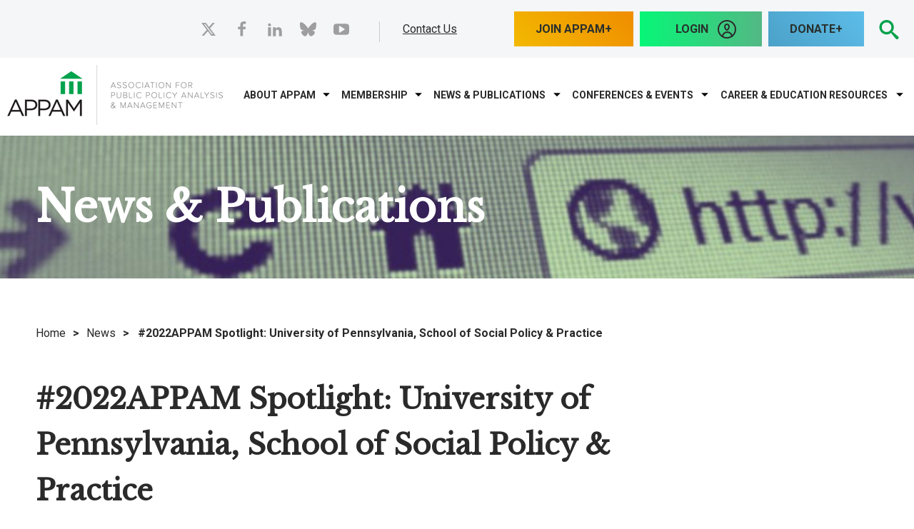

--- FILE ---
content_type: text/html; charset=utf-8
request_url: https://www.appam.org/2022appam-spotlight-university-of-pennsylvania-school-of-social-policy--practice/?pg=3
body_size: 20799
content:

<!DOCTYPE html>
<html data-ng-app="MainApp" lang="en">
<head id="head"><link rel="canonical" href="https://www.appam.org/2022appam-spotlight-university-of-pennsylvania-school-of-social-policy--practice/" /><meta name="description" content="" /><meta name="keywords" content="" />
<!-- Google Tag Manager -->
<script>(function(w,d,s,l,i){w[l]=w[l]||[];w[l].push({'gtm.start':
new Date().getTime(),event:'gtm.js'});var f=d.getElementsByTagName(s)[0],
j=d.createElement(s),dl=l!='dataLayer'?'&l='+l:'';j.async=true;j.src=
'https://www.googletagmanager.com/gtm.js?id='+i+dl;f.parentNode.insertBefore(j,f);
})(window,document,'script','dataLayer','GTM-PZ3QTT89');</script>
<!-- End Google Tag Manager -->
	<title>
	#2022APPAM Spotlight: University of Pennsylvania, School of Social Policy & Practice - APPAM News - News | APPAM
</title><meta http-equiv="content-type" content="text/html; charset=utf-8" />

	<!-- Set viewport to device default -->
	<meta name="HandheldFriendly" content="True" /><meta name="MobileOptimized" content="320" /><meta name="viewport" content="width=device-width, initial-scale=1.0" /><link rel="apple-touch-icon" sizes="60x60" href="/apple-touch-icon.png" /><link rel="icon" type="image/png" sizes="32x32" href="/favicon-32x32.png" /><link rel="icon" type="image/png" sizes="16x16" href="/favicon-16x16.png" /><link rel="manifest" href="/site.webmanifest" /><link rel="mask-icon" href="/safari-pinned-tab.svg" color="#00a34d" /><meta name="msapplication-TileColor" content="#00a34d" /><meta name="theme-color" content="#ffffff" /><link href="//fonts.googleapis.com/css?family=Libre+Baskerville|Raleway|Roboto:400,700&amp;display=swap" rel="stylesheet" /><link rel="stylesheet" type="text/css" href="/cms/includes/css/grid.css?g=Y0RqKpTBVMkyNCwxrYNlCPZ%2Fgs0wQgHzL%2BoQ%2BQuLIu1uDwtY88Q%2FrpTGj5HvvDbj" />
<link rel="stylesheet" type="text/css" href="/cms/includes/css/style.css?g=Y0RqKpTBVMkyNCwxrYNlCEWbtiZ9APMpEy%2Fjr51ATsHhq5QiBt77nmNxYQGfzgBM" />
<link rel="stylesheet" type="text/css" href="/cms/includes/css/jquery-ui.css?g=Y0RqKpTBVMkyNCwxrYNlCPZ%2Fgs0wQgHzL%2BoQ%2BQuLIu1uDwtY88Q%2FrpTGj5HvvDbj" />
<link rel="stylesheet" type="text/css" href="/cms/includes/css/navigation.css?g=Y0RqKpTBVMkyNCwxrYNlCPZ%2Fgs0wQgHzL%2BoQ%2BQuLIu1uDwtY88Q%2FrpTGj5HvvDbj" />
<link rel="stylesheet" type="text/css" href="/cms/includes/css/rail-navigation.css?g=Y0RqKpTBVMkyNCwxrYNlCEWbtiZ9APMpEy%2Fjr51ATsHhq5QiBt77nmNxYQGfzgBM" />
<link rel="stylesheet" type="text/css" href="/cms/includes/css/formee.css?g=Y0RqKpTBVMkyNCwxrYNlCPZ%2Fgs0wQgHzL%2BoQ%2BQuLIu1uDwtY88Q%2FrpTGj5HvvDbj" />
<link rel="stylesheet" type="text/css" href="/cms/includes/css/rateit.css?g=Y0RqKpTBVMkyNCwxrYNlCEWbtiZ9APMpEy%2Fjr51ATsHhq5QiBt77nmNxYQGfzgBM" />
<link rel="stylesheet" type="text/css" href="/cms/includes/css/banners.css?g=Y0RqKpTBVMkyNCwxrYNlCNg0Dn4g%2FF%2BtFNYrBFSHUDVdXzSRpjZICe10WcSZX6fl" />
<link rel="stylesheet" type="text/css" href="/cms/includes/css/events.css?g=Y0RqKpTBVMkyNCwxrYNlCPZ%2Fgs0wQgHzL%2BoQ%2BQuLIu1uDwtY88Q%2FrpTGj5HvvDbj" />
<link rel="stylesheet" type="text/css" href="/cms/includes/css/photo-gallery.css?g=Y0RqKpTBVMkyNCwxrYNlCPZ%2Fgs0wQgHzL%2BoQ%2BQuLIu1uDwtY88Q%2FrpTGj5HvvDbj" />
<link rel="stylesheet" type="text/css" href="/cms/includes/css/galleria.css?g=Y0RqKpTBVMkyNCwxrYNlCPZ%2Fgs0wQgHzL%2BoQ%2BQuLIu1uDwtY88Q%2FrpTGj5HvvDbj" />
<link rel="stylesheet" type="text/css" href="/cms/includes/css/news.css?g=Y0RqKpTBVMkyNCwxrYNlCPZ%2Fgs0wQgHzL%2BoQ%2BQuLIu1uDwtY88Q%2FrpTGj5HvvDbj" />
<link rel="stylesheet" type="text/css" href="/cms/includes/css/slick.css?g=Y0RqKpTBVMkyNCwxrYNlCEWbtiZ9APMpEy%2Fjr51ATsHhq5QiBt77nmNxYQGfzgBM" />
<link rel="stylesheet" type="text/css" href="/cms/includes/css/slideshow.css?g=Y0RqKpTBVMkyNCwxrYNlCEWbtiZ9APMpEy%2Fjr51ATsHhq5QiBt77nmNxYQGfzgBM" />
<script type="text/javascript" src="/cms/includes/js/plugins/modernizr.js?Guid=Y0RqKpTBVMkyNCwxrYNlCNoRupwug6PLJD4OSzPaCpxb4AF388rC2dap%2B0GnXw8L"></script>
<script type="text/javascript" src="/cms/includes/js/jquery-core.js?Guid=Y0RqKpTBVMkyNCwxrYNlCHcy7z4C0kLgK%2Fe5h3qi703FFIE683Q7kFTJvFaBTxVY"></script>
<script type="text/javascript" src="/cms/includes/js/plugins/jquery-plugins.js?Guid=Y0RqKpTBVMkyNCwxrYNlCASktDatTDhcKA94MpkaFyMj1ioQM4G1zJIjE6d2uIj2"></script>
<script type="text/javascript" src="/cms/includes/js/plugins/jquery.cycle2.js?Guid=Y0RqKpTBVMkyNCwxrYNlCNoRupwug6PLJD4OSzPaCpxb4AF388rC2dap%2B0GnXw8L"></script>
<script type="text/javascript" src="/cms/includes/js/plugins/jquery.rateit.min.js?Guid=Y0RqKpTBVMkyNCwxrYNlCNoRupwug6PLJD4OSzPaCpxb4AF388rC2dap%2B0GnXw8L"></script>
<script type="text/javascript" src="/cms/includes/js/modules/navigation.js?Guid=Y0RqKpTBVMkyNCwxrYNlCP%2BqtLNpNXY%2Bf%2F5sRQUmk23V20DoAqRAIS5ZbXmCheH8"></script>
<script type="text/javascript" src="/cms/includes/js/modules/moc.js?Guid=Y0RqKpTBVMkyNCwxrYNlCP%2BqtLNpNXY%2Bf%2F5sRQUmk23V20DoAqRAIS5ZbXmCheH8"></script>
<script type="text/javascript" src="/cms/includes/js/modules/polyfill-loader.js?Guid=Y0RqKpTBVMkyNCwxrYNlCASktDatTDhcKA94MpkaFyMj1ioQM4G1zJIjE6d2uIj2"></script>
<script type="text/javascript" src="/cms/includes/js/plugins/limittextbox.js?Guid=Y0RqKpTBVMkyNCwxrYNlCNoRupwug6PLJD4OSzPaCpxb4AF388rC2dap%2B0GnXw8L"></script>
<script type="text/javascript" src="/cms/includes/js/modules/base.js?Guid=Y0RqKpTBVMkyNCwxrYNlCP%2BqtLNpNXY%2Bf%2F5sRQUmk23V20DoAqRAIS5ZbXmCheH8"></script>
<script type="text/javascript" src="/cms/includes/js/modules/shared-controls.js?Guid=Y0RqKpTBVMkyNCwxrYNlCASktDatTDhcKA94MpkaFyMj1ioQM4G1zJIjE6d2uIj2"></script>
<script type="text/javascript" src="/cms/includes/js/modules/externallinks.js?Guid=Y0RqKpTBVMkyNCwxrYNlCP%2BqtLNpNXY%2Bf%2F5sRQUmk23V20DoAqRAIS5ZbXmCheH8"></script>
<script type="text/javascript" src="/UltimateSpellInclude/UltimateSpell.core.js?Guid=FFdv8lMHfjWT4hgNydvnE6A60v%2BsO50QQ25iwyTD%2BifoXI8Jwsindw5SUaM5vesI"></script>
<script type="text/javascript" src="/cms/includes/js/plugins/url.js?Guid=Y0RqKpTBVMkyNCwxrYNlCI%2FgbxKMSqZdcEtcc2IYPrsE1hg9ymQMx5932EaWgWvT"></script>
<script type="text/javascript" src="/UltimateSpellInclude/UltimateSpell.functions.js?Guid=FFdv8lMHfjWT4hgNydvnE6%2FKzI7Thv4uYuckPx8lZryT7hI1i7MCA%2BHY8oU4bOF2"></script>
<script type="text/javascript" src="/cms/includes/js/modules/carousel-scrollable.js?Guid=Y0RqKpTBVMkyNCwxrYNlCP%2BqtLNpNXY%2Bf%2F5sRQUmk23V20DoAqRAIS5ZbXmCheH8"></script>
<script type="text/javascript" src="/cms/includes/js/modules/jquery-functions.js?Guid=Y0RqKpTBVMkyNCwxrYNlCP%2BqtLNpNXY%2Bf%2F5sRQUmk23V20DoAqRAIS5ZbXmCheH8"></script>
<script type="text/javascript" src="/cms/includes/js/angular.js?Guid=Y0RqKpTBVMkyNCwxrYNlCBLoJ56WUmbnj4Xc0Ya4mVIh%2FY%2FZzSPvTFDdmb5TCODk"></script>
<script type="text/javascript" src="/cms/includes/js/angular-animate.js?Guid=Y0RqKpTBVMkyNCwxrYNlCBLoJ56WUmbnj4Xc0Ya4mVIh%2FY%2FZzSPvTFDdmb5TCODk"></script>
<script type="text/javascript" src="/cms/includes/js/modules/banners.js?Guid=Y0RqKpTBVMkyNCwxrYNlCP%2BqtLNpNXY%2Bf%2F5sRQUmk23V20DoAqRAIS5ZbXmCheH8"></script>
<script type="text/javascript" src="/cms/includes/js/plugins/galleria-1.2.9.js?Guid=Y0RqKpTBVMkyNCwxrYNlCASktDatTDhcKA94MpkaFyMj1ioQM4G1zJIjE6d2uIj2"></script>
<script type="text/javascript" src="/cms/includes/js/modules/galleria-init.js?Guid=Y0RqKpTBVMkyNCwxrYNlCP%2BqtLNpNXY%2Bf%2F5sRQUmk23V20DoAqRAIS5ZbXmCheH8"></script>
<script type="text/javascript" src="/cms/includes/js/plugins/slick.min.js?Guid=Y0RqKpTBVMkyNCwxrYNlCI%2FgbxKMSqZdcEtcc2IYPrsE1hg9ymQMx5932EaWgWvT"></script>
<script type="text/javascript" src="/cms/includes/js/plugins/navigation.js?Guid=Y0RqKpTBVMkyNCwxrYNlCNoRupwug6PLJD4OSzPaCpxb4AF388rC2dap%2B0GnXw8L"></script>
<script type="text/javascript" src="/cms/includes/js/plugins/responsive-tabs.min.js?Guid=Y0RqKpTBVMkyNCwxrYNlCI%2FgbxKMSqZdcEtcc2IYPrsE1hg9ymQMx5932EaWgWvT"></script>
</head>

<body class="main-body interior">
<!-- Google Tag Manager (noscript) -->
<noscript><iframe src="https://www.googletagmanager.com/ns.html?id=GTM-PZ3QTT89"
height="0" width="0" style="display:none;visibility:hidden"></iframe></noscript>
<!-- End Google Tag Manager (noscript) -->
	<a class="skip" href="#mainContent">Skip to Main Content</a>

	<form method="post" action="/2022appam-spotlight-university-of-pennsylvania-school-of-social-policy--practice/?pg=3" id="main">
<div class="aspNetHidden">
<input type="hidden" name="__EVENTTARGET" id="__EVENTTARGET" value="" />
<input type="hidden" name="__EVENTARGUMENT" id="__EVENTARGUMENT" value="" />

</div>

<script type="text/javascript">
//<![CDATA[
var theForm = document.forms['main'];
if (!theForm) {
    theForm = document.main;
}
function __doPostBack(eventTarget, eventArgument) {
    if (!theForm.onsubmit || (theForm.onsubmit() != false)) {
        theForm.__EVENTTARGET.value = eventTarget;
        theForm.__EVENTARGUMENT.value = eventArgument;
        theForm.submit();
    }
}
//]]>
</script>


<script src="/WebResource.axd?d=YbrtkOqoNL9x6PdhiLFuF-aBA52qevHB7-JMkxz8D4lNRmbcqiTJo0dCYHXK993_C7ZZCxaolCOUtrDe4iwYivUh9-HIv2iz0szqxmV6psI1&amp;t=638901392248157332" type="text/javascript"></script>


<script src="/ScriptResource.axd?d=uagmz4p0AqEb9XM4dnMU5V1GGYgMAopaNn6Q1zJQ7r4eAOjZu5LvzkrqectljFbsFK6dJ3RUDssbatbAugSDdQAWSi-j7Eple8AJmBkk-4TVKr5qdDY7A99QmkDVYGbF9bJB-g5uKO2Gm0s3fTzDPP1kyP6ExD37FQzuCOWbnu41&amp;t=5c0e0825" type="text/javascript"></script>
<script src="/ScriptResource.axd?d=qZxnrVNrfDgzD8sIeNOzOzkvfGi9uAZONrxdGGNjeG_0EBMsftf5nfeZ7Sg4D4l4Lk3vJuAaqGq3gxa8ESpU-8TgK51eHOzSfLmvKRAGnpKWUtkbHYnCk-wxLKXJgmISwxPdrxzvMlefeLR3H2yRfhUFkeay1PjBX2OhYimWTKi9bb-nCjBo00ycLzMU9x7S0&amp;t=5c0e0825" type="text/javascript"></script><script type="text/javascript">angular.module('MainApp', ['ngAnimate'], function ($provide, $httpProvider) {$httpProvider.defaults.headers.common.RequestVerificationToken = angular.element("input[name='__RequestVerificationToken']").val();$httpProvider.defaults.headers.common.s = 'LLNVoDwckpy9CojTHYzk0HXcLZEPg4Lf/HjwDu88QpA=';});$.ajaxSetup({headers: { 'RequestVerificationToken': $("input[name='__RequestVerificationToken']").val(), 's': 'LLNVoDwckpy9CojTHYzk0HXcLZEPg4Lf/HjwDu88QpA='}});</script><input type="hidden" name="hdnSubDirectory" id="hdnSubDirectory" />
	<script type="text/javascript">
//<![CDATA[
Sys.WebForms.PageRequestManager._initialize('sm', 'main', [], [], [], 90, '');
//]]>
</script>

	
	<header class="site-header" role="banner">
		<div class="header-top">
			<div class="container clearfix">
				<div class="grid-7">
					<div class="welcome">
						


<div aria-hidden="true" class="svg-legend"><svg focusable="false" style="position: absolute; width: 0; height: 0; overflow: hidden;" version="1.1" xmlns="http://www.w3.org/2000/svg" xmlns:xlink="http://www.w3.org/1999/xlink"> <defs> <symbol id="icon-checkmark" viewbox="0 0 32 32">
<title></title>
<path d="M31.706 7.133l-2.839-2.839c-0.393-0.393-1.026-0.393-1.419 0l-14.515 15.324-8.32-8.324c-0.397-0.397-1.041-0.397-1.438 0l-2.876 2.878c-0.397 0.396-0.397 1.040 0 1.438l11.833 12.108c0.229 0.23 0.54 0.309 0.839 0.27 0.309 0.046 0.631-0.032 0.868-0.27l17.867-19.165c0.392-0.392 0.392-1.028 0-1.42z"></path> </symbol> <symbol id="icon-plus" viewbox="0 0 32 32">
<title></title>
<path d="M31 12h-11v-11c0-0.552-0.448-1-1-1h-6c-0.552 0-1 0.448-1 1v11h-11c-0.552 0-1 0.448-1 1v6c0 0.552 0.448 1 1 1h11v11c0 0.552 0.448 1 1 1h6c0.552 0 1-0.448 1-1v-11h11c0.552 0 1-0.448 1-1v-6c0-0.552-0.448-1-1-1z"></path> </symbol> <symbol id="icon-minus" viewbox="0 0 32 32">
<title></title>
<path d="M0 13v6c0 0.552 0.448 1 1 1h30c0.552 0 1-0.448 1-1v-6c0-0.552-0.448-1-1-1h-30c-0.552 0-1 0.448-1 1z"></path> </symbol> <symbol id="icon-search" viewbox="0 0 32 32">
<title></title>
<path d="M31.008 27.231l-7.58-6.447c-0.784-0.705-1.622-1.029-2.299-0.998 1.789-2.096 2.87-4.815 2.87-7.787 0-6.627-5.373-12-12-12s-12 5.373-12 12 5.373 12 12 12c2.972 0 5.691-1.081 7.787-2.87-0.031 0.677 0.293 1.515 0.998 2.299l6.447 7.58c1.104 1.226 2.907 1.33 4.007 0.23s0.997-2.903-0.23-4.007zM12 20c-4.418 0-8-3.582-8-8s3.582-8 8-8 8 3.582 8 8-3.582 8-8 8z"></path> </symbol> <symbol id="icon-arrow-right2" viewbox="0 0 32 32">
<title></title>
<path d="M31 16l-15-15v9h-16v12h16v9z"></path> </symbol> <symbol id="icon-arrow-left2" viewbox="0 0 32 32">
<title></title>
<path d="M1 16l15 15v-9h16v-12h-16v-9z"></path> </symbol> <symbol id="icon-arrow-down2" viewbox="0 0 32 32">
<title></title>
<path d="M16 31l15-15h-9v-16h-12v16h-9z"></path> </symbol> <symbol id="icon-arrow-up2" viewbox="0 0 32 32">
<title></title>
<path d="M16 1l-15 15h9v16h12v-16h9z"></path> </symbol> <symbol id="icon-filter" viewbox="0 0 24 24">
<title></title>
<path d="M6 12.984v-1.969h12v1.969h-12zM3 6h18v2.016h-18v-2.016zM9.984 18v-2.016h4.031v2.016h-4.031z"></path> </symbol> <symbol id="icon-print" viewbox="0 0 24 24">
<title></title>
<path d="M18 3v3.984h-12v-3.984h12zM18.984 12q0.422 0 0.727-0.281t0.305-0.703-0.305-0.727-0.727-0.305-0.703 0.305-0.281 0.727 0.281 0.703 0.703 0.281zM15.984 18.984v-4.969h-7.969v4.969h7.969zM18.984 8.016q1.219 0 2.109 0.891t0.891 2.109v6h-3.984v3.984h-12v-3.984h-3.984v-6q0-1.219 0.891-2.109t2.109-0.891h13.969z"></path> </symbol> <symbol id="icon-shopping-cart" viewbox="0 0 24 24">
<title></title>
<path d="M20.756 5.345c-0.191-0.219-0.466-0.345-0.756-0.345h-13.819l-0.195-1.164c-0.080-0.482-0.497-0.836-0.986-0.836h-2.25c-0.553 0-1 0.447-1 1s0.447 1 1 1h1.403l1.86 11.164c0.008 0.045 0.031 0.082 0.045 0.124 0.016 0.053 0.029 0.103 0.054 0.151 0.032 0.066 0.075 0.122 0.12 0.179 0.031 0.039 0.059 0.078 0.095 0.112 0.058 0.054 0.125 0.092 0.193 0.13 0.038 0.021 0.071 0.049 0.112 0.065 0.116 0.047 0.238 0.075 0.367 0.075 0.001 0 11.001 0 11.001 0 0.553 0 1-0.447 1-1s-0.447-1-1-1h-10.153l-0.166-1h11.319c0.498 0 0.92-0.366 0.99-0.858l1-7c0.041-0.288-0.045-0.579-0.234-0.797zM18.847 7l-0.285 2h-3.562v-2h3.847zM14 7v2h-3v-2h3zM14 10v2h-3v-2h3zM10 7v2h-3c-0.053 0-0.101 0.015-0.148 0.030l-0.338-2.030h3.486zM7.014 10h2.986v2h-2.653l-0.333-2zM15 12v-2h3.418l-0.285 2h-3.133z"></path> <path d="M10 19.5c0 0.828-0.672 1.5-1.5 1.5s-1.5-0.672-1.5-1.5c0-0.828 0.672-1.5 1.5-1.5s1.5 0.672 1.5 1.5z"></path> <path d="M19 19.5c0 0.828-0.672 1.5-1.5 1.5s-1.5-0.672-1.5-1.5c0-0.828 0.672-1.5 1.5-1.5s1.5 0.672 1.5 1.5z"></path> </symbol> <symbol id="icon-arrow-back" viewbox="0 0 24 24">
<title></title>
<path d="M12 9.059v-2.559c0-0.256-0.098-0.512-0.293-0.708-0.195-0.195-0.451-0.292-0.707-0.292s-0.512 0.097-0.707 0.292l-6.293 6.208 6.293 6.207c0.195 0.195 0.451 0.293 0.707 0.293s0.512-0.098 0.707-0.293 0.293-0.452 0.293-0.707v-2.489c2.75 0.068 5.755 0.566 8 3.989v-1c0-4.633-3.5-8.443-8-8.941z"></path> </symbol> <symbol id="icon-chevron-thin-up" viewbox="0 0 20 20">
<title></title>
<path d="M2.582 13.891c-0.272 0.268-0.709 0.268-0.979 0s-0.271-0.701 0-0.969l7.908-7.83c0.27-0.268 0.707-0.268 0.979 0l7.908 7.83c0.27 0.268 0.27 0.701 0 0.969s-0.709 0.268-0.978 0l-7.42-7.141-7.418 7.141z"></path> </symbol> <symbol id="icon-chevron-thin-right" viewbox="0 0 20 20">
<title></title>
<path d="M13.25 10l-7.141-7.42c-0.268-0.27-0.268-0.707 0-0.979 0.268-0.27 0.701-0.27 0.969 0l7.83 7.908c0.268 0.271 0.268 0.709 0 0.979l-7.83 7.908c-0.268 0.271-0.701 0.27-0.969 0s-0.268-0.707 0-0.979l7.141-7.417z"></path> </symbol> <symbol id="icon-chevron-thin-left" viewbox="0 0 20 20">
<title></title>
<path d="M13.891 17.418c0.268 0.272 0.268 0.709 0 0.979s-0.701 0.271-0.969 0l-7.83-7.908c-0.268-0.27-0.268-0.707 0-0.979l7.83-7.908c0.268-0.27 0.701-0.27 0.969 0s0.268 0.709 0 0.979l-7.141 7.419 7.141 7.418z"></path> </symbol> <symbol id="icon-chevron-thin-down" viewbox="0 0 20 20">
<title></title>
<path d="M17.418 6.109c0.272-0.268 0.709-0.268 0.979 0s0.271 0.701 0 0.969l-7.908 7.83c-0.27 0.268-0.707 0.268-0.979 0l-7.908-7.83c-0.27-0.268-0.27-0.701 0-0.969s0.709-0.268 0.979 0l7.419 7.141 7.418-7.141z"></path> </symbol> <symbol id="icon-chevron-small-up" viewbox="0 0 20 20">
<title></title>
<path d="M6.582 12.141c-0.271 0.268-0.709 0.268-0.978 0s-0.272-0.701 0-0.969l3.908-3.83c0.27-0.268 0.707-0.268 0.979 0l3.908 3.83c0.27 0.267 0.27 0.701 0 0.969s-0.709 0.268-0.979 0l-3.42-3.141-3.418 3.141z"></path> </symbol> <symbol id="icon-chevron-small-right" viewbox="0 0 20 20">
<title></title>
<path d="M11 10l-3.141-3.42c-0.268-0.27-0.268-0.707 0-0.978 0.268-0.27 0.701-0.27 0.969 0l3.83 3.908c0.268 0.271 0.268 0.709 0 0.979l-3.83 3.908c-0.267 0.272-0.701 0.27-0.969 0s-0.268-0.707 0-0.978l3.141-3.419z"></path> </symbol> <symbol id="icon-chevron-small-left" viewbox="0 0 20 20">
<title></title>
<path d="M12.141 13.418c0.268 0.271 0.268 0.709 0 0.978s-0.701 0.272-0.969 0l-3.83-3.908c-0.268-0.27-0.268-0.707 0-0.979l3.83-3.908c0.267-0.27 0.701-0.27 0.969 0s0.268 0.709 0 0.978l-3.141 3.421 3.141 3.418z"></path> </symbol> <symbol id="icon-chevron-small-down" viewbox="0 0 20 20">
<title></title>
<path d="M13.418 7.859c0.271-0.268 0.709-0.268 0.978 0s0.272 0.701 0 0.969l-3.908 3.83c-0.27 0.268-0.707 0.268-0.979 0l-3.908-3.83c-0.27-0.267-0.27-0.701 0-0.969s0.709-0.268 0.978 0l3.421 3.141 3.418-3.141z"></path> </symbol> <symbol id="icon-chevron-right" viewbox="0 0 20 20">
<title></title>
<path d="M9.163 4.516c0.418 0.408 4.502 4.695 4.502 4.695 0.223 0.219 0.335 0.504 0.335 0.789s-0.112 0.57-0.335 0.787c0 0-4.084 4.289-4.502 4.695-0.418 0.408-1.17 0.436-1.615 0-0.446-0.434-0.481-1.041 0-1.574l3.747-3.908-3.747-3.908c-0.481-0.533-0.446-1.141 0-1.576s1.197-0.409 1.615 0z"></path> </symbol> <symbol id="icon-chevron-left" viewbox="0 0 20 20">
<title></title>
<path d="M12.452 4.516c0.446 0.436 0.481 1.043 0 1.576l-3.747 3.908 3.747 3.908c0.481 0.533 0.446 1.141 0 1.574-0.445 0.436-1.197 0.408-1.615 0-0.418-0.406-4.502-4.695-4.502-4.695-0.223-0.217-0.335-0.502-0.335-0.787s0.112-0.57 0.335-0.789c0 0 4.084-4.287 4.502-4.695s1.17-0.436 1.615 0z"></path> </symbol> <symbol id="icon-chevron-down" viewbox="0 0 20 20">
<title></title>
<path d="M4.516 7.548c0.436-0.446 1.043-0.481 1.576 0l3.908 3.747 3.908-3.747c0.533-0.481 1.141-0.446 1.574 0 0.436 0.445 0.408 1.197 0 1.615-0.406 0.418-4.695 4.502-4.695 4.502-0.217 0.223-0.502 0.335-0.787 0.335s-0.57-0.112-0.789-0.335c0 0-4.287-4.084-4.695-4.502s-0.436-1.17 0-1.615z"></path> </symbol> <symbol id="icon-chevron-up" viewbox="0 0 20 20">
<title></title>
<path d="M15.484 12.452c-0.436 0.446-1.043 0.481-1.576 0l-3.908-3.747-3.908 3.747c-0.533 0.481-1.141 0.446-1.574 0-0.436-0.445-0.408-1.197 0-1.615 0.406-0.418 4.695-4.502 4.695-4.502 0.217-0.223 0.502-0.335 0.787-0.335s0.57 0.112 0.789 0.335c0 0 4.287 4.084 4.695 4.502s0.436 1.17 0 1.615z"></path> </symbol> <symbol id="icon-mail" viewbox="0 0 16 16">
<title></title>
<path d="M14.5 2h-13c-0.825 0-1.5 0.675-1.5 1.5v10c0 0.825 0.675 1.5 1.5 1.5h13c0.825 0 1.5-0.675 1.5-1.5v-10c0-0.825-0.675-1.5-1.5-1.5zM6.23 8.6l-4.23 3.295v-7.838l4.23 4.543zM2.756 4h10.488l-5.244 3.938-5.244-3.938zM6.395 8.777l1.605 1.723 1.605-1.723 3.29 4.223h-9.79l3.29-4.223zM9.77 8.6l4.23-4.543v7.838l-4.23-3.295z"></path> </symbol> <symbol id="icon-phone" viewbox="0 0 16 16">
<title></title>
<path d="M11 10c-1 1-1 2-2 2s-2-1-3-2-2-2-2-3 1-1 2-2-2-4-3-4-3 3-3 3c0 2 2.055 6.055 4 8s6 4 8 4c0 0 3-2 3-3s-3-4-4-3z"></path> </symbol> <symbol id="icon-arrow-right" viewbox="0 0 16 16">
<title></title>
<path d="M9.707 13.707l5-5c0.391-0.39 0.391-1.024 0-1.414l-5-5c-0.391-0.391-1.024-0.391-1.414 0s-0.391 1.024 0 1.414l3.293 3.293h-9.586c-0.552 0-1 0.448-1 1s0.448 1 1 1h9.586l-3.293 3.293c-0.195 0.195-0.293 0.451-0.293 0.707s0.098 0.512 0.293 0.707c0.391 0.391 1.024 0.391 1.414 0z"></path> </symbol> <symbol id="icon-arrow-left" viewbox="0 0 16 16">
<title></title>
<path d="M6.293 13.707l-5-5c-0.391-0.39-0.391-1.024 0-1.414l5-5c0.391-0.391 1.024-0.391 1.414 0s0.391 1.024 0 1.414l-3.293 3.293h9.586c0.552 0 1 0.448 1 1s-0.448 1-1 1h-9.586l3.293 3.293c0.195 0.195 0.293 0.451 0.293 0.707s-0.098 0.512-0.293 0.707c-0.391 0.391-1.024 0.391-1.414 0z"></path> </symbol> <symbol id="icon-arrow-down" viewbox="0 0 16 16">
<title></title>
<path d="M13.707 9.707l-5 5c-0.39 0.391-1.024 0.391-1.414 0l-5-5c-0.391-0.391-0.391-1.024 0-1.414s1.024-0.391 1.414 0l3.293 3.293v-9.586c0-0.552 0.448-1 1-1s1 0.448 1 1v9.586l3.293-3.293c0.195-0.195 0.451-0.293 0.707-0.293s0.512 0.098 0.707 0.293c0.391 0.391 0.391 1.024 0 1.414z"></path> </symbol> <symbol id="icon-arrow-up" viewbox="0 0 16 16">
<title></title>
<path d="M13.707 6.293l-5-5c-0.39-0.391-1.024-0.391-1.414 0l-5 5c-0.391 0.391-0.391 1.024 0 1.414s1.024 0.391 1.414 0l3.293-3.293v9.586c0 0.552 0.448 1 1 1s1-0.448 1-1v-9.586l3.293 3.293c0.195 0.195 0.451 0.293 0.707 0.293s0.512-0.098 0.707-0.293c0.391-0.391 0.391-1.024 0-1.414z"></path> </symbol> <symbol id="icon-user" viewbox="0 0 16 16">
<title></title>
<path d="M9 11.041v-0.825c1.102-0.621 2-2.168 2-3.716 0-2.485 0-4.5-3-4.5s-3 2.015-3 4.5c0 1.548 0.898 3.095 2 3.716v0.825c-3.392 0.277-6 1.944-6 3.959h14c0-2.015-2.608-3.682-6-3.959z"></path> </symbol> <symbol id="icon-zoom-in" viewbox="0 0 16 16">
<title></title>
<path d="M15.504 13.616l-3.79-3.223c-0.392-0.353-0.811-0.514-1.149-0.499 0.895-1.048 1.435-2.407 1.435-3.893 0-3.314-2.686-6-6-6s-6 2.686-6 6 2.686 6 6 6c1.486 0 2.845-0.54 3.893-1.435-0.016 0.338 0.146 0.757 0.499 1.149l3.223 3.79c0.552 0.613 1.453 0.665 2.003 0.115s0.498-1.452-0.115-2.003zM6 10c-2.209 0-4-1.791-4-4s1.791-4 4-4 4 1.791 4 4-1.791 4-4 4zM7 3h-2v2h-2v2h2v2h2v-2h2v-2h-2z"></path> </symbol> <symbol id="icon-zoom-out" viewbox="0 0 16 16">
<title></title>
<path d="M15.504 13.616l-3.79-3.223c-0.392-0.353-0.811-0.514-1.149-0.499 0.895-1.048 1.435-2.407 1.435-3.893 0-3.314-2.686-6-6-6s-6 2.686-6 6 2.686 6 6 6c1.486 0 2.845-0.54 3.893-1.435-0.016 0.338 0.146 0.757 0.499 1.149l3.223 3.79c0.552 0.613 1.453 0.665 2.003 0.115s0.498-1.452-0.115-2.003zM6 10c-2.209 0-4-1.791-4-4s1.791-4 4-4 4 1.791 4 4-1.791 4-4 4zM3 5h6v2h-6z"></path> </symbol> <symbol id="icon-close" viewbox="0 0 16 16">
<title></title>
<path d="M15.854 12.854c-0-0-0-0-0-0l-4.854-4.854 4.854-4.854c0-0 0-0 0-0 0.052-0.052 0.090-0.113 0.114-0.178 0.066-0.178 0.028-0.386-0.114-0.529l-2.293-2.293c-0.143-0.143-0.351-0.181-0.529-0.114-0.065 0.024-0.126 0.062-0.178 0.114 0 0-0 0-0 0l-4.854 4.854-4.854-4.854c-0-0-0-0-0-0-0.052-0.052-0.113-0.090-0.178-0.114-0.178-0.066-0.386-0.029-0.529 0.114l-2.293 2.293c-0.143 0.143-0.181 0.351-0.114 0.529 0.024 0.065 0.062 0.126 0.114 0.178 0 0 0 0 0 0l4.854 4.854-4.854 4.854c-0 0-0 0-0 0-0.052 0.052-0.090 0.113-0.114 0.178-0.066 0.178-0.029 0.386 0.114 0.529l2.293 2.293c0.143 0.143 0.351 0.181 0.529 0.114 0.065-0.024 0.126-0.062 0.178-0.114 0-0 0-0 0-0l4.854-4.854 4.854 4.854c0 0 0 0 0 0 0.052 0.052 0.113 0.090 0.178 0.114 0.178 0.066 0.386 0.029 0.529-0.114l2.293-2.293c0.143-0.143 0.181-0.351 0.114-0.529-0.024-0.065-0.062-0.126-0.114-0.178z"></path> </symbol> <symbol id="icon-linkedin" viewbox="0 0 32 32">
<title></title>
<path d="M12 12h5.535v2.837h0.079c0.77-1.381 2.655-2.837 5.464-2.837 5.842 0 6.922 3.637 6.922 8.367v9.633h-5.769v-8.54c0-2.037-0.042-4.657-3.001-4.657-3.005 0-3.463 2.218-3.463 4.509v8.688h-5.767v-18z"></path> <path d="M2 12h6v18h-6v-18z"></path> <path d="M8 7c0 1.657-1.343 3-3 3s-3-1.343-3-3c0-1.657 1.343-3 3-3s3 1.343 3 3z"></path> </symbol> <symbol id="icon-pinterest" viewbox="0 0 24 28">
<title></title>
<path d="M24 14q0 3.266-1.609 6.023t-4.367 4.367-6.023 1.609q-1.734 0-3.406-0.5 0.922-1.453 1.219-2.562 0.141-0.531 0.844-3.297 0.313 0.609 1.141 1.055t1.781 0.445q1.891 0 3.375-1.070t2.297-2.945 0.812-4.219q0-1.781-0.93-3.344t-2.695-2.547-3.984-0.984q-1.641 0-3.063 0.453t-2.414 1.203-1.703 1.727-1.047 2.023-0.336 2.094q0 1.625 0.625 2.859t1.828 1.734q0.469 0.187 0.594-0.313 0.031-0.109 0.125-0.484t0.125-0.469q0.094-0.359-0.172-0.672-0.797-0.953-0.797-2.359 0-2.359 1.633-4.055t4.273-1.695q2.359 0 3.68 1.281t1.32 3.328q0 2.656-1.070 4.516t-2.742 1.859q-0.953 0-1.531-0.68t-0.359-1.633q0.125-0.547 0.414-1.461t0.469-1.609 0.18-1.18q0-0.781-0.422-1.297t-1.203-0.516q-0.969 0-1.641 0.891t-0.672 2.219q0 1.141 0.391 1.906l-1.547 6.531q-0.266 1.094-0.203 2.766-3.219-1.422-5.203-4.391t-1.984-6.609q0-3.266 1.609-6.023t4.367-4.367 6.023-1.609 6.023 1.609 4.367 4.367 1.609 6.023z"></path> </symbol> <symbol id="icon-instagram" viewbox="0 0 24 28">
<title></title>
<path d="M21.281 22.281v-10.125h-2.109q0.313 0.984 0.313 2.047 0 1.969-1 3.633t-2.719 2.633-3.75 0.969q-3.078 0-5.266-2.117t-2.188-5.117q0-1.062 0.313-2.047h-2.203v10.125q0 0.406 0.273 0.68t0.68 0.273h16.703q0.391 0 0.672-0.273t0.281-0.68zM16.844 13.953q0-1.937-1.414-3.305t-3.414-1.367q-1.984 0-3.398 1.367t-1.414 3.305 1.414 3.305 3.398 1.367q2 0 3.414-1.367t1.414-3.305zM21.281 8.328v-2.578q0-0.438-0.313-0.758t-0.766-0.32h-2.719q-0.453 0-0.766 0.32t-0.313 0.758v2.578q0 0.453 0.313 0.766t0.766 0.313h2.719q0.453 0 0.766-0.313t0.313-0.766zM24 5.078v17.844q0 1.266-0.906 2.172t-2.172 0.906h-17.844q-1.266 0-2.172-0.906t-0.906-2.172v-17.844q0-1.266 0.906-2.172t2.172-0.906h17.844q1.266 0 2.172 0.906t0.906 2.172z"></path> </symbol> <symbol id="icon-google-plus" viewbox="0 0 36 28">
<title></title>
<path d="M22.453 14.266q0 3.25-1.359 5.789t-3.875 3.969-5.766 1.43q-2.328 0-4.453-0.906t-3.656-2.438-2.438-3.656-0.906-4.453 0.906-4.453 2.438-3.656 3.656-2.438 4.453-0.906q4.469 0 7.672 3l-3.109 2.984q-1.828-1.766-4.562-1.766-1.922 0-3.555 0.969t-2.586 2.633-0.953 3.633 0.953 3.633 2.586 2.633 3.555 0.969q1.297 0 2.383-0.359t1.789-0.898 1.227-1.227 0.766-1.297 0.336-1.156h-6.5v-3.938h10.813q0.187 0.984 0.187 1.906zM36 12.359v3.281h-3.266v3.266h-3.281v-3.266h-3.266v-3.281h3.266v-3.266h3.281v3.266h3.266z"></path> </symbol> <symbol id="icon-facebook" viewbox="0 0 16 28">
<title></title>
<path d="M14.984 0.187v4.125h-2.453q-1.344 0-1.813 0.562t-0.469 1.687v2.953h4.578l-0.609 4.625h-3.969v11.859h-4.781v-11.859h-3.984v-4.625h3.984v-3.406q0-2.906 1.625-4.508t4.328-1.602q2.297 0 3.563 0.187z"></path> </symbol> <symbol id="icon-twitter" viewbox="0 0 26 28">
<title></title>
<path d="M25.312 6.375q-1.047 1.531-2.531 2.609 0.016 0.219 0.016 0.656 0 2.031-0.594 4.055t-1.805 3.883-2.883 3.289-4.031 2.281-5.047 0.852q-4.234 0-7.75-2.266 0.547 0.063 1.219 0.063 3.516 0 6.266-2.156-1.641-0.031-2.938-1.008t-1.781-2.492q0.516 0.078 0.953 0.078 0.672 0 1.328-0.172-1.75-0.359-2.898-1.742t-1.148-3.211v-0.063q1.062 0.594 2.281 0.641-1.031-0.688-1.641-1.797t-0.609-2.406q0-1.375 0.688-2.547 1.891 2.328 4.602 3.727t5.805 1.555q-0.125-0.594-0.125-1.156 0-2.094 1.477-3.57t3.57-1.477q2.188 0 3.687 1.594 1.703-0.328 3.203-1.219-0.578 1.797-2.219 2.781 1.453-0.156 2.906-0.781z"></path> </symbol> <symbol id="icon-youtube" viewbox="0 0 28 28">
<title></title>
<path d="M20 14q0-0.578-0.469-0.844l-8-5q-0.484-0.313-1.016-0.031-0.516 0.281-0.516 0.875v10q0 0.594 0.516 0.875 0.25 0.125 0.484 0.125 0.313 0 0.531-0.156l8-5q0.469-0.266 0.469-0.844zM28 14q0 1.5-0.016 2.344t-0.133 2.133-0.352 2.305q-0.25 1.141-1.078 1.922t-1.937 0.906q-3.469 0.391-10.484 0.391t-10.484-0.391q-1.109-0.125-1.945-0.906t-1.086-1.922q-0.219-1.016-0.336-2.305t-0.133-2.133-0.016-2.344 0.016-2.344 0.133-2.133 0.352-2.305q0.25-1.141 1.078-1.922t1.937-0.906q3.469-0.391 10.484-0.391t10.484 0.391q1.109 0.125 1.945 0.906t1.086 1.922q0.219 1.016 0.336 2.305t0.133 2.133 0.016 2.344z"></path> </symbol> <symbol id="icon-share" viewbox="0 0 28 28">
<title></title>
<path d="M19 16q2.078 0 3.539 1.461t1.461 3.539-1.461 3.539-3.539 1.461-3.539-1.461-1.461-3.539q0-0.187 0.031-0.531l-5.625-2.812q-1.437 1.344-3.406 1.344-2.078 0-3.539-1.461t-1.461-3.539 1.461-3.539 3.539-1.461q1.969 0 3.406 1.344l5.625-2.812q-0.031-0.344-0.031-0.531 0-2.078 1.461-3.539t3.539-1.461 3.539 1.461 1.461 3.539-1.461 3.539-3.539 1.461q-1.969 0-3.406-1.344l-5.625 2.812q0.031 0.344 0.031 0.531t-0.031 0.531l5.625 2.812q1.437-1.344 3.406-1.344z"></path> </symbol> <symbol id="icon-sort-asc" viewbox="0 0 16 28">
<title></title>
<path d="M16 11q0 0.406-0.297 0.703t-0.703 0.297h-14q-0.406 0-0.703-0.297t-0.297-0.703 0.297-0.703l7-7q0.297-0.297 0.703-0.297t0.703 0.297l7 7q0.297 0.297 0.297 0.703z"></path> </symbol> <symbol id="icon-sort-desc" viewbox="0 0 16 28">
<title></title>
<path d="M16 17q0 0.406-0.297 0.703l-7 7q-0.297 0.297-0.703 0.297t-0.703-0.297l-7-7q-0.297-0.297-0.297-0.703t0.297-0.703 0.703-0.297h14q0.406 0 0.703 0.297t0.297 0.703z"></path> </symbol> <symbol id="icon-play" viewbox="0 0 32 32">
<title></title>
<path d="M6 4l20 12-20 12z"></path> </symbol> <symbol id="icon-pause" viewbox="0 0 32 32">
<title></title>
<path d="M4 4h10v24h-10zM18 4h10v24h-10z"></path> </symbol> <symbol id="icon-X" viewbox="0 0 24 24">
<title></title>
<path d="M18.244 2.25h3.308l-7.227 8.26 8.502 11.24H16.17l-5.214-6.817L4.99 21.75H1.68l7.73-8.835L1.254 2.25H8.08l4.713 6.231zm-1.161 17.52h1.833L7.084 4.126H5.117z"></path> </symbol> <symbol id="icon-bluesky" viewbox="0 0 360 320">
<title></title>
<path d="M180 142c-16.3-31.7-60.7-90.8-102-120C38.5-5.9 23.4-1 13.5 3.4 2.1 8.6 0 26.2 0 36.5c0 10.4 5.7 84.8 9.4 97.2 12.2 41 55.7 55 95.7 50.5-58.7 8.6-110.8 30-42.4 106.1 75.1 77.9 103-16.7 117.3-64.6 14.3 48 30.8 139 116 64.6 64-64.6 17.6-97.5-41.1-106.1 40 4.4 83.5-9.5 95.7-50.5 3.7-12.4 9.4-86.8 9.4-97.2 0-10.3-2-27.9-13.5-33C336.5-1 321.5-6 282 22c-41.3 29.2-85.7 88.3-102 120Z"></path> </symbol> </defs> </svg></div>



					</div>
					<div class="header-links">
						<p><span><a class="contact-link" href="/contact/">Contact Us</a></span></p>

<div class="follow-us"><a class="icon-X" href="https://twitter.com/APPAM_DC" target="_blank"><svg class="icon icon-X"><use xlink:href="#icon-X"></use></svg><span class="visually-hidden">X</span></a> <a class="icon-facebook" href="https://www.facebook.com/appamdc/timeline/" target="_blank"><svg class="icon icon-facebook"><use xlink:href="#icon-facebook"></use></svg><span class="visually-hidden">facebook</span></a> <a class="icon-linkedin" href="https://www.linkedin.com/company/association-for-public-policy-analysis-&amp;-management/" target="_blank"><svg class="icon icon-linkedin"><use xlink:href="#icon-linkedin"></use></svg><span class="visually-hidden">linkedin</span></a> <a class="icon-bluesky" href="https://bsky.app/profile/appam.bsky.social" target="_blank"><svg class="icon icon-bluesky"><use xlink:href="#icon-bluesky"></use></svg><span class="visually-hidden">bluesky</span></a> <a class="icon-youtube" href="https://www.youtube.com/user/TheAPPAM" target="_blank"><svg class="icon icon-youtube"><use xlink:href="#icon-youtube"></use></svg><span class="visually-hidden">youtube</span></a></div>



					</div>
				</div>
				<div class="grid-5">
					<style>
.site-header p {margin:0;}
.donate-btn {
	background: linear-gradient(225deg, #5DBDE9 0%, #4ba1c8 100%);
	padding: 15px 30px;
	color: #292f2c;
	text-decoration: none;
	font-weight: bold;
	text-transform: uppercase;
	font-size: 16px;}
.donate-btn:hover, .donate-btn:focus {background: #5DBDE9; color: #292f2c;}
.donate-btn::after {content: "+";}
</style><div class="header-buttons"><a class="join-btn" href="https://appam.memberclicks.net/appam-membership-form#/" target="_blank">Join APPAM</a> <a class="login-btn" href="https://appam.memberclicks.net/login#/login">Login</a> <a class="donate-btn" href="https://www.appam.org/donate-to-support-researchers-and-equity-and-inclusion-in-public-policy" target="_blank">Donate</a></div>



					

<script type="text/javascript">
    /* <![CDATA[ */
    $("document").ready(function () { $("#ctl18_txtSearch").bindEnterToButton("#ctl18_btnSearch"); });
    /* ]]> */
</script>

<div class="site-search">
    <div class="formee gutterless">
		<button class="search-trigger" aria-label="Open Search Form"><svg class="icon icon-search"><use xlink:href="#icon-search"></use></svg><span class="visually-hidden">Search</span></button>
		<div class="inner">
			<label for="ctl18_txtSearch" class="visually-hidden">Site Search</label>
		    <input name="ctl18$txtSearch" type="text" id="ctl18_txtSearch" placeholder="Search Site" />
		    <input type="button" name="ctl18$btnSearch" value="Search" onclick="javascript:__doPostBack(&#39;ctl18$btnSearch&#39;,&#39;&#39;)" id="ctl18_btnSearch" class="btn" AlternateText="Search" />
		</div>
    </div>
</div>
				</div>
			</div>
		</div>
	
		<div class="header-main">
			<div class="container clearfix">
				<div class="grid-2 omega">
					<a class="site-logo" href="/"><img src="/cms/images/logo.png" alt="Association for Public Policy Analysis &amp; Management"></a>


				</div>

				<div class="grid-10">
					




<button type="button" id="toggle-menu" class="toggle-menu"><span><span class="visually-hidden">Menu</span></span></button>

<div class="main-nav-container">
	<div class="container clearfix">
		<nav class="main-nav nav-bar" role="navigation">
			<div class="a11y-instructions visually-hidden focusable" tabindex="0">
				<p>The site navigation utilizes arrow, enter, escape, and space bar key commands. Left and right arrows move across top level links and expand / close menus in sub levels. Up and Down arrows will open main level menus and toggle through sub tier links. Enter and space open menus and escape closes them as well. Tab will move on to the next part of the site rather than go through menu items.</p>
			</div>
		
			<ul class="cm-menu">
			
				<li id="CT_Navigation_0_rptNav_ctl00_liItem" class="firstnavitemli">
					 <a href="/about-appam/" id="CT_Navigation_0_rptNav_ctl00_lnkLink1" class="firstnavitema"><span>About APPAM</span></a>
					 
					 
    <ul>
    
    <li>
        <a href="/about-appam/mission/" id="CT_Navigation_0_rptNav_ctl00_ccSubNav_rptSubNav_ctl01_lnk" style="">Mission and History</a>
        
    </li>
    
    <li>
        <a href="/faq/" id="CT_Navigation_0_rptNav_ctl00_ccSubNav_rptSubNav_ctl02_lnk" style="">FAQ's</a>
        
    </li>
    
    <li>
        <a href="/about-appam/governance/" id="CT_Navigation_0_rptNav_ctl00_ccSubNav_rptSubNav_ctl03_lnk" style="">Governance</a>
        
            <ul>
            
            <li>
                <a href="/about-appam/officers-and-staff/" id="CT_Navigation_0_rptNav_ctl00_ccSubNav_rptSubNav_ctl03_rptSubSubNav_ctl01_lnkInner" style="">Officers and Staff</a>
            </li>
            
            <li>
                <a href="/about-appam/governance/policy-council/" id="CT_Navigation_0_rptNav_ctl00_ccSubNav_rptSubNav_ctl03_rptSubSubNav_ctl02_lnkInner" style="">Policy Council</a>
            </li>
            
            <li>
                <a href="/about-appam/governance/committee-of-institutional-representatives/" id="CT_Navigation_0_rptNav_ctl00_ccSubNav_rptSubNav_ctl03_rptSubSubNav_ctl03_lnkInner" style="">Committee of Institutional Representatives</a>
            </li>
            
            <li>
                <a href="https://www.appam.org/about-appam/governance/student-leaders/" id="CT_Navigation_0_rptNav_ctl00_ccSubNav_rptSubNav_ctl03_rptSubSubNav_ctl04_lnkInner" style="">Student Leaders</a>
            </li>
            
            <li>
                <a href="/about-appam/governance/committees/" id="CT_Navigation_0_rptNav_ctl00_ccSubNav_rptSubNav_ctl03_rptSubSubNav_ctl05_lnkInner" style="">Committees</a>
            </li>
            
            <li>
                <a href="/about-appam/governance/strategic-plan/" id="CT_Navigation_0_rptNav_ctl00_ccSubNav_rptSubNav_ctl03_rptSubSubNav_ctl06_lnkInner" style="">Strategic Plan</a>
            </li>
            
            <li>
                <a href="https://www.appam.org/assets/1/6/APPAM_Code_of_Conduct_2022.pdf" id="CT_Navigation_0_rptNav_ctl00_ccSubNav_rptSubNav_ctl03_rptSubSubNav_ctl07_lnkInner" style="">Code of Conduct</a>
            </li>
            
            </ul>
            
    </li>
    
    <li>
        <a href="/about-appam/awards/" id="CT_Navigation_0_rptNav_ctl00_ccSubNav_rptSubNav_ctl04_lnk" style="">Awards</a>
        
            <ul>
            
            <li>
                <a href="https://www.appam.org/about-appam/awards/" id="CT_Navigation_0_rptNav_ctl00_ccSubNav_rptSubNav_ctl04_rptSubSubNav_ctl01_lnkInner" style="">All Awards</a>
            </li>
            
            <li>
                <a href="https://www.appam.org/about-appam/awards/appamjournal-of-comparative-policy-analysis-award/" id="CT_Navigation_0_rptNav_ctl00_ccSubNav_rptSubNav_ctl04_rptSubSubNav_ctl02_lnkInner" style="">APPAM/Journal of Comparative Policy Analysis Award</a>
            </li>
            
            <li>
                <a href="/about-appam/awards/david-n-kershaw-award/" id="CT_Navigation_0_rptNav_ctl00_ccSubNav_rptSubNav_ctl04_rptSubSubNav_ctl03_lnkInner" style="">David N. Kershaw Award</a>
            </li>
            
            <li>
                <a href="/about-appam/awards/equity-inclusion-student-fellowship/" id="CT_Navigation_0_rptNav_ctl00_ccSubNav_rptSubNav_ctl04_rptSubSubNav_ctl04_lnkInner" style="">Equity & Inclusion Fellowship</a>
            </li>
            
            <li>
                <a href="/about-appam/awards/peter-h-rossi-award/" id="CT_Navigation_0_rptNav_ctl00_ccSubNav_rptSubNav_ctl04_rptSubSubNav_ctl05_lnkInner" style="">Peter H. Rossi Award</a>
            </li>
            
            <li>
                <a href="/about-appam/awards/phd-dissertation-award/" id="CT_Navigation_0_rptNav_ctl00_ccSubNav_rptSubNav_ctl04_rptSubSubNav_ctl06_lnkInner" style="">PhD Dissertation Award</a>
            </li>
            
            <li>
                <a href="https://www.appam.org/about-appam/awards/policy-field-distinguished-contribution-award/" id="CT_Navigation_0_rptNav_ctl00_ccSubNav_rptSubNav_ctl04_rptSubSubNav_ctl07_lnkInner" style="">Policy Field Distinguished Contribution Award</a>
            </li>
            
            <li>
                <a href="/about-appam/awards/raymond-vernon-memorial-award/" id="CT_Navigation_0_rptNav_ctl00_ccSubNav_rptSubNav_ctl04_rptSubSubNav_ctl08_lnkInner" style="">Raymond Vernon Memorial Award</a>
            </li>
            
            <li>
                <a href="/about-appam/awards/steven-d-gold-award/" id="CT_Navigation_0_rptNav_ctl00_ccSubNav_rptSubNav_ctl04_rptSubSubNav_ctl09_lnkInner" style="">Steven D. Gold Award</a>
            </li>
            
            <li>
                <a href="https://www.appam.org/about-appam/awards/william-spriggs-memorial-award/" id="CT_Navigation_0_rptNav_ctl00_ccSubNav_rptSubNav_ctl04_rptSubSubNav_ctl10_lnkInner" style="">Willliam Spriggs Memorial Award</a>
            </li>
            
            <li>
                <a href="/about-appam/awards/world-citizen-prizes-in-environmental-performance/" id="CT_Navigation_0_rptNav_ctl00_ccSubNav_rptSubNav_ctl04_rptSubSubNav_ctl11_lnkInner" style="">World Citizen Prizes in Environmental Performance</a>
            </li>
            
            </ul>
            
    </li>
    
    <li>
        <a href="/about-appam/bylaws/" id="CT_Navigation_0_rptNav_ctl00_ccSubNav_rptSubNav_ctl05_lnk" style="">Bylaws</a>
        
    </li>
    
    </ul>
    
				</li>
			
				<li id="CT_Navigation_0_rptNav_ctl01_liItem">
					 <a href="/membership/" id="CT_Navigation_0_rptNav_ctl01_lnkLink1"><span>Membership</span></a>
					 
					 
    <ul>
    
    <li>
        <a href="/membership/" id="CT_Navigation_0_rptNav_ctl01_ccSubNav_rptSubNav_ctl01_lnk" style="">Membership Information</a>
        
    </li>
    
    <li>
        <a href="/membership/professional-membership/" id="CT_Navigation_0_rptNav_ctl01_ccSubNav_rptSubNav_ctl02_lnk" style="">Professional Membership</a>
        
    </li>
    
    <li>
        <a href="/membership/retired-membership/" id="CT_Navigation_0_rptNav_ctl01_ccSubNav_rptSubNav_ctl03_lnk" style="">Retired Membership</a>
        
    </li>
    
    <li>
        <a href="/membership/student-membership/" id="CT_Navigation_0_rptNav_ctl01_ccSubNav_rptSubNav_ctl04_lnk" style="">Student Membership</a>
        
    </li>
    
    <li>
        <a href="https://www.appam.org/membership/institutional-membership/" id="CT_Navigation_0_rptNav_ctl01_ccSubNav_rptSubNav_ctl05_lnk" style="">Institutional Membership</a>
        
    </li>
    
    <li>
        <a href="/membership/diversity-initiatives/" id="CT_Navigation_0_rptNav_ctl01_ccSubNav_rptSubNav_ctl06_lnk" style="">Diversity Initiatives</a>
        
    </li>
    
    <li>
        <a href="https://appam.memberclicks.net/login#/login" id="CT_Navigation_0_rptNav_ctl01_ccSubNav_rptSubNav_ctl07_lnk" style="">My APPAM</a>
        
    </li>
    
    </ul>
    
				</li>
			
				<li id="CT_Navigation_0_rptNav_ctl02_liItem">
					 <a href="/news/" id="CT_Navigation_0_rptNav_ctl02_lnkLink1"><span>News & Publications</span></a>
					 
					 
    <ul>
    
    <li>
        <a href="/news/" id="CT_Navigation_0_rptNav_ctl02_ccSubNav_rptSubNav_ctl01_lnk" style="">APPAM News</a>
        
    </li>
    
    <li>
        <a href="/news/webinars/" id="CT_Navigation_0_rptNav_ctl02_ccSubNav_rptSubNav_ctl02_lnk" style="">APPAM Webinars</a>
        
    </li>
    
    <li>
        <a href="/news/jpam/" id="CT_Navigation_0_rptNav_ctl02_ccSubNav_rptSubNav_ctl03_lnk" style="">Journal of Policy Analysis and Management (JPAM)</a>
        
            <ul>
            
            <li>
                <a href="/news/jpam/" id="CT_Navigation_0_rptNav_ctl02_ccSubNav_rptSubNav_ctl03_rptSubSubNav_ctl01_lnkInner" style="">JPAM</a>
            </li>
            
            <li>
                <a href="/news/jpam/jpam-digital-edition-and-classics/" id="CT_Navigation_0_rptNav_ctl02_ccSubNav_rptSubNav_ctl03_rptSubSubNav_ctl02_lnkInner" style="">JPAM Digital Edition and Classics</a>
            </li>
            
            <li>
                <a href="/news/jpam/jpam-refereeing-awards/" id="CT_Navigation_0_rptNav_ctl02_ccSubNav_rptSubNav_ctl03_rptSubSubNav_ctl03_lnkInner" style="">JPAM Refereeing Awards</a>
            </li>
            
            <li>
                <a href="/news/jpam/jpam-closer-look-podcast/" id="CT_Navigation_0_rptNav_ctl02_ccSubNav_rptSubNav_ctl03_rptSubSubNav_ctl04_lnkInner" style="">JPAM Closer Look Podcast</a>
            </li>
            
            <li>
                <a href="/news/jpam/jpam-editorial-board/" id="CT_Navigation_0_rptNav_ctl02_ccSubNav_rptSubNav_ctl03_rptSubSubNav_ctl05_lnkInner" style="">JPAM Editorial Board</a>
            </li>
            
            <li>
                <a href="/news/jpam/jpam-authors/" id="CT_Navigation_0_rptNav_ctl02_ccSubNav_rptSubNav_ctl03_rptSubSubNav_ctl06_lnkInner" style="">JPAM Authors</a>
            </li>
            
            </ul>
            
    </li>
    
    <li>
        <a href="/news/listservs/" id="CT_Navigation_0_rptNav_ctl02_ccSubNav_rptSubNav_ctl04_lnk" style="">Listservs</a>
        
    </li>
    
    <li>
        <a href="https://www.appam.org/advertising-and-sponsorships/" id="CT_Navigation_0_rptNav_ctl02_ccSubNav_rptSubNav_ctl05_lnk" style="">Advertising and Sponsorships</a>
        
    </li>
    
    </ul>
    
				</li>
			
				<li id="CT_Navigation_0_rptNav_ctl03_liItem">
					 <a href="/events/" id="CT_Navigation_0_rptNav_ctl03_lnkLink1"><span>Conferences & Events</span></a>
					 
					 
    <ul>
    
    <li>
        <a href="/events/" id="CT_Navigation_0_rptNav_ctl03_ccSubNav_rptSubNav_ctl01_lnk" style="">Calendar & Events</a>
        
    </li>
    
    <li>
        <a href="https://www.appam.org/conference-events/2026appam/" id="CT_Navigation_0_rptNav_ctl03_ccSubNav_rptSubNav_ctl02_lnk" style="">Fall Research Conference</a>
        
            <ul>
            
            <li>
                <a href="https://www.appam.org/conference-events/past-fall-research-conference/" id="CT_Navigation_0_rptNav_ctl03_ccSubNav_rptSubNav_ctl02_rptSubSubNav_ctl01_lnkInner" style="">Past Fall Research Conferences</a>
            </li>
            
            </ul>
            
    </li>
    
    <li>
        <a href="/conference-events/future-conferences-events/" id="CT_Navigation_0_rptNav_ctl03_ccSubNav_rptSubNav_ctl03_lnk" style="">Future Conferences</a>
        
    </li>
    
    <li>
        <a href="https://www.appam.org/conference-events/policy-on-the-rocks/" id="CT_Navigation_0_rptNav_ctl03_ccSubNav_rptSubNav_ctl04_lnk" style="">Policy on the Rocks</a>
        
    </li>
    
    <li>
        <a href="https://www.appam.org/conference-events/candid-conversations/" id="CT_Navigation_0_rptNav_ctl03_ccSubNav_rptSubNav_ctl05_lnk" style="" target="_blank">Candid Conversations</a>
        
    </li>
    
    <li>
        <a href="/conference-events/institutional-member-forum/" id="CT_Navigation_0_rptNav_ctl03_ccSubNav_rptSubNav_ctl06_lnk" style="">Institutional Member Forums</a>
        
            <ul>
            
            <li>
                <a href="/conference-events/institutional-member-forum/" id="CT_Navigation_0_rptNav_ctl03_ccSubNav_rptSubNav_ctl06_rptSubSubNav_ctl01_lnkInner" style="">Host a Forum</a>
            </li>
            
            <li>
                <a href="/conference-events/appam-institutional-member-forum-university-of-north-carolina/" id="CT_Navigation_0_rptNav_ctl03_ccSubNav_rptSubNav_ctl06_rptSubSubNav_ctl02_lnkInner" style="">Effective Cross-Sector Collaboration (UNC)</a>
            </li>
            
            <li>
                <a href="/conference-events/institutional-forum-westat-2020/" id="CT_Navigation_0_rptNav_ctl03_ccSubNav_rptSubNav_ctl06_rptSubSubNav_ctl03_lnkInner" style="">Impact Evaluations of Social Programs (Westat)</a>
            </li>
            
            <li>
                <a href="/appam-institutional-member-forum---career-pathways-programs-what-we-know-and-where-we-should-go-from-here/" id="CT_Navigation_0_rptNav_ctl03_ccSubNav_rptSubNav_ctl06_rptSubSubNav_ctl04_lnkInner" style="">Career Pathway Programs (Abt Associates)</a>
            </li>
            
            <li>
                <a href="/appam-institutional-member-forum---bringing-rigor-and-intentionality-to-mixed-methods-evaluations-of-social-programs/" id="CT_Navigation_0_rptNav_ctl03_ccSubNav_rptSubNav_ctl06_rptSubSubNav_ctl05_lnkInner" style="">Bringing Rigor and Intentionality (Westat)</a>
            </li>
            
            <li>
                <a href="/watch-the-member-forum-on-demand-at-the-intersection-of-data-science-and-social-science/" id="CT_Navigation_0_rptNav_ctl03_ccSubNav_rptSubNav_ctl06_rptSubSubNav_ctl06_lnkInner" style="">Data and Social Science (Mathematica)</a>
            </li>
            
            <li>
                <a href="/member-forum-state-and-research-university-partnerships-in-the-opioid-crisis/" id="CT_Navigation_0_rptNav_ctl03_ccSubNav_rptSubNav_ctl06_rptSubSubNav_ctl07_lnkInner" style="">Partnerships in the Opioid Crisis (Sanford School)</a>
            </li>
            
            <li>
                <a href="/appamsanford-school-institutional-member-forum/" id="CT_Navigation_0_rptNav_ctl03_ccSubNav_rptSubNav_ctl06_rptSubSubNav_ctl08_lnkInner" style="">Bridging Research and Policy (Sanford School)</a>
            </li>
            
            <li>
                <a href="/access-the-appammdrc-institutional-member-forum/" id="CT_Navigation_0_rptNav_ctl03_ccSubNav_rptSubNav_ctl06_rptSubSubNav_ctl09_lnkInner" style="">Behavioral Science & Social Policy (MDRC)</a>
            </li>
            
            </ul>
            
    </li>
    
    <li>
        <a href="/conference-events/past-events" id="CT_Navigation_0_rptNav_ctl03_ccSubNav_rptSubNav_ctl07_lnk" style="">Past Events</a>
        
            <ul>
            
            <li>
                <a href="/conference-events/regional-student-conference/" id="CT_Navigation_0_rptNav_ctl03_ccSubNav_rptSubNav_ctl07_rptSubSubNav_ctl01_lnkInner" style="">Regional Student Conference</a>
            </li>
            
            <li>
                <a href="/conference-events/2021-policy-practicum-for-emerging-scholars/" id="CT_Navigation_0_rptNav_ctl03_ccSubNav_rptSubNav_ctl07_rptSubSubNav_ctl02_lnkInner" style="">2021 Policy Practicum for Emerging Scholars</a>
            </li>
            
            <li>
                <a href="/conference-events/jpam-special-event/" id="CT_Navigation_0_rptNav_ctl03_ccSubNav_rptSubNav_ctl07_rptSubSubNav_ctl03_lnkInner" style="">JPAM Special Event</a>
            </li>
            
            <li>
                <a href="https://www.appam.org/conference-events/special-event-mathematica-book-talk/" id="CT_Navigation_0_rptNav_ctl03_ccSubNav_rptSubNav_ctl07_rptSubSubNav_ctl04_lnkInner" style="">Special Event: Mathematica 2024</a>
            </li>
            
            <li>
                <a href="https://www.appam.org/conference-events/2023-professional-development-series/" id="CT_Navigation_0_rptNav_ctl03_ccSubNav_rptSubNav_ctl07_rptSubSubNav_ctl05_lnkInner" style="">2023 Professional Development Virtual Series</a>
            </li>
            
            <li>
                <a href="https://www.appam.org/conference-events/appam-public-policy-camps/" id="CT_Navigation_0_rptNav_ctl03_ccSubNav_rptSubNav_ctl07_rptSubSubNav_ctl06_lnkInner" style="">Public Policy Camps</a>
            </li>
            
            </ul>
            
    </li>
    
    </ul>
    
				</li>
			
				<li id="CT_Navigation_0_rptNav_ctl04_liItem" class="lastnavitemli">
					 <a href="/" id="CT_Navigation_0_rptNav_ctl04_lnkLink1" class="lastnavitema"><span>Career & Education Resources</span></a>
					 
					 
    <ul>
    
    <li>
        <a href="/career-education-resources/appam-volunteer/" id="CT_Navigation_0_rptNav_ctl04_ccSubNav_rptSubNav_ctl01_lnk" style="">Volunteer with APPAM</a>
        
    </li>
    
    <li>
        <a href="https://www.appam.org/career-education-resources/mentoring/" id="CT_Navigation_0_rptNav_ctl04_ccSubNav_rptSubNav_ctl02_lnk" style="">Mentoring</a>
        
    </li>
    
    <li>
        <a href="https://www.appam.org/career-education-resources/2024-professional-development-webinar-series/" id="CT_Navigation_0_rptNav_ctl04_ccSubNav_rptSubNav_ctl03_lnk" style="">Professional Development Webinar Series</a>
        
    </li>
    
    <li>
        <a href="/career-education-resources/appam-communities/" id="CT_Navigation_0_rptNav_ctl04_ccSubNav_rptSubNav_ctl04_lnk" style="">APPAM Communities</a>
        
            <ul>
            
            <li>
                <a href="/career-education-resources/appam-communities/" id="CT_Navigation_0_rptNav_ctl04_ccSubNav_rptSubNav_ctl04_rptSubSubNav_ctl01_lnkInner" style="">APPAM Communities</a>
            </li>
            
            <li>
                <a href="/career-education-resources/appam-communities/ai/" id="CT_Navigation_0_rptNav_ctl04_ccSubNav_rptSubNav_ctl04_rptSubSubNav_ctl02_lnkInner" style="">Artificial Intelligence</a>
            </li>
            
            <li>
                <a href="/career-education-resources/appam-communities/bipocinpublicpolicy/" id="CT_Navigation_0_rptNav_ctl04_ccSubNav_rptSubNav_ctl04_rptSubSubNav_ctl03_lnkInner" style="">BIPOC in Public Policy </a>
            </li>
            
            <li>
                <a href="https://www.appam.org/career-education-resources/chinese-policy-scholars/" id="CT_Navigation_0_rptNav_ctl04_ccSubNav_rptSubNav_ctl04_rptSubSubNav_ctl04_lnkInner" style="" target="_blank">Chinese Policy Scholars</a>
            </li>
            
            <li>
                <a href="/career-education-resources/appam-communities/datascience/" id="CT_Navigation_0_rptNav_ctl04_ccSubNav_rptSubNav_ctl04_rptSubSubNav_ctl05_lnkInner" style="">Data Science</a>
            </li>
            
            <li>
                <a href="/career-education-resources/appam-communities/earlycareerprofessionals/" id="CT_Navigation_0_rptNav_ctl04_ccSubNav_rptSubNav_ctl04_rptSubSubNav_ctl06_lnkInner" style="">Early Career Professionals</a>
            </li>
            
            <li>
                <a href="/career-education-resources/appam-communities/firstgenresearchers/" id="CT_Navigation_0_rptNav_ctl04_ccSubNav_rptSubNav_ctl04_rptSubSubNav_ctl07_lnkInner" style="">First-Gen Researchers</a>
            </li>
            
            <li>
                <a href="/career-education-resources/appam-communities/lgbtqresearchers/" id="CT_Navigation_0_rptNav_ctl04_ccSubNav_rptSubNav_ctl04_rptSubSubNav_ctl08_lnkInner" style="">LGBTQ+ Researchers</a>
            </li>
            
            <li>
                <a href="/career-education-resources/appam-communities/undergraduateeducation/" id="CT_Navigation_0_rptNav_ctl04_ccSubNav_rptSubNav_ctl04_rptSubSubNav_ctl09_lnkInner" style="">Undergraduate Education</a>
            </li>
            
            <li>
                <a href="/career-education-resources/appam-communities/womeninecon/" id="CT_Navigation_0_rptNav_ctl04_ccSubNav_rptSubNav_ctl04_rptSubSubNav_ctl10_lnkInner" style="">Women in Economics</a>
            </li>
            
            </ul>
            
    </li>
    
    <li>
        <a href="/career-education-resources/education-for-public-service-careers/" id="CT_Navigation_0_rptNav_ctl04_ccSubNav_rptSubNav_ctl05_lnk" style="">Education for Public Service Careers</a>
        
            <ul>
            
            <li>
                <a href="/career-education-resources/education-for-public-service-careers/" id="CT_Navigation_0_rptNav_ctl04_ccSubNav_rptSubNav_ctl05_rptSubSubNav_ctl01_lnkInner" style="">General Info</a>
            </li>
            
            <li>
                <a href="/career-education-resources/professional-masters-degrees-for-public-service/" id="CT_Navigation_0_rptNav_ctl04_ccSubNav_rptSubNav_ctl05_rptSubSubNav_ctl02_lnkInner" style="">Professional Master's Degrees for Public Service</a>
            </li>
            
            <li>
                <a href="/career-education-resources/professional-phd-degrees-for-public-service/" id="CT_Navigation_0_rptNav_ctl04_ccSubNav_rptSubNav_ctl05_rptSubSubNav_ctl03_lnkInner" style="">Professional PhD Degrees for Public Service</a>
            </li>
            
            </ul>
            
    </li>
    
    <li>
        <a href="/career-education-resources/career-advice/" id="CT_Navigation_0_rptNav_ctl04_ccSubNav_rptSubNav_ctl06_lnk" style="">Career Advice</a>
        
    </li>
    
    <li>
        <a href="/career-education-resources/job-listings/" id="CT_Navigation_0_rptNav_ctl04_ccSubNav_rptSubNav_ctl07_lnk" style="">Job Listings - Career Connections</a>
        
    </li>
    
    </ul>
    
				</li>
			
			</ul>
		</nav>
	</div>
</div>	



				</div>

			</div>
		</div>	
	</header>
	
	<main class="main-content" id="mainContent" role="main" tabindex="-1">		

		<div class="container container-w">
			<div class="page-heading">
				<div class="page-heading-text">
					<div class="block"><div class="h1">News & Publications</div>
</div>

				</div>
				<div class="page-heading-bg-image">
					<div class="block"><p><img alt="news" src="/assets/1/6/mainfckeditordimension/news.png" style="width: 1800px; height: 225px;" /></p>
</div>

				</div>				
			</div>	
		</div>
		
		<div class="container container-w"><div class="page-navigation"><div class="container"></div></div></div>
		
 		<div class="container clearfix">
			<div class="grid_12">
				

<div class="breadcrumbs">
    <a href="https://www.appam.org">Home</a><span class="default">&gt;</span><a href="/news/">News</a><span class="default">&gt;</span><span>#2022APPAM Spotlight: University of Pennsylvania, School of Social Policy &amp; Practice</span>
</div>


			</div>		
			
			<div class="site-body clearfix">
				<div class="grid_3">
					

<div id="CT_Left_1_cache_divPlaceholder" class="left-rail-placeholder">&nbsp;</div>





				</div>
				<div class="grid_9 page-content">
					
					


<article class="content article newsDetail mod clearfix" itemscope itemtype="http://schema.org/NewsArticle">
	<h1 class="title" itemprop="name">
		#2022APPAM Spotlight: University of Pennsylvania, School of Social Policy & Practice
	</h1>
	<div class="meta clearfix">
		<div class="date" itemprop="dateCreated">
			
		</div>
		
	</div>

	<figure id="CT_Main_0_figRight" class="aside">
		<img src="/assets/1/15/pennsocialpolicy_upenn_logo_rgb_1200_200.png?63524" id="CT_Main_0_img" itemprop="image" alt="PennSocialPolicy_UPenn_Logo_RGB_1200_200" style="width:1200px;height:200px;" />
		<figcaption class="media-caption">
			<div></div>
			<div></div>
		</figcaption>
	</figure>

	
	

	

	<div class="content" itemprop="text">
		<p style="color: rgb(42, 42, 42); font-family: Roboto, sans-serif; font-size: 14px; background-color: rgb(255, 255, 255);">The #2022APPAM Fall Research Conference will feature some fantastic sponsors from across the policy research spectrum. Today we&#39;re shining a spotlight on <a href="https://www.sp2.upenn.edu/">University of Pennsylvania, School of Social Policy &amp; Practice.</a></p>

<p>&nbsp;</p>

<p><strong>What types of programs does your school offer?</strong></p>

<p>The School of Social Policy &amp; Practice (SP2) offers 5 degree programs: the Master of Science in Social Policy (MSSP), Master of Social Work (MSW), Master of Nonprofit Leadership (NPL), PhD in Social Welfare, and a Doctorate in Clinical Social Work. The Master of Science in Social Policy program is particularly relevant for the APPAM community and has two tracks: a one-year, 11-month master&rsquo;s degree in Social Policy and a 1.5-2 year degree in Social Policy with a Certificate in Data Analytics.<br />
<br />
<strong>What would you list as your school&#39;s greatest accomplishments in the last 5-10 years?</strong></p>

<p>The School of Social Policy &amp; Practice has grown in the programs it offers and the diversity of the students who matriculate. We have added to our world class faculty, with a diverse group of outstanding scholars. We also have increased our commitment to financial aid. In 2021, SP2 established the first ever SP2 Social Justice Scholars Program, a full-tuition scholarship and uniquely focused fellowship program geared towards funding and fostering an eminent education for graduate students, preferably those graduating from historically black colleges and universities (HBCUs) and minority-serving institutions (MSIs).<br />
<br />
<strong>Why should potential students&nbsp;choose&nbsp;your school or program?</strong></p>

<p>SP2&rsquo;s commitment to anti-racism, anti-oppression, intersectionality, and social justice is at the core of everything we do. Our focus on social justice-oriented policy encourages our students to critically analyze and examine the social consequences and political institutions of all policies including (though not limited to) social welfare policy, education policy, health policy, homeless policy, economic policy, technology and data policy, climate change policy, and LGBTQ policy, among many others.</p>

<p><strong>What is your teaching/research divide?</strong></p>

<p>Our faculty teach two classes each semester, with the remaining time devoted primarily to research.</p>

<p><strong>What is your undergraduate/graduate divide?</strong></p>

<p>Faculty at SP2 teach at the graduate level and all of our students are graduates students. Our master&rsquo;s degree programs offer sub-matriculation options for undergraduate students.</p>

<p><strong>What advice do you have for prospective students?</strong></p>

<p>For more than 110 years, SP2 has been a powerful force for good in the world, working towards social justice and social change through research and practice. SP2 contributes to the advancement of more effective, efficient, and humane human services through education, research, and civic engagement. The passionate pursuit of social innovation, impact, and justice is at the heart of the School&rsquo;s knowledge-building activities. We welcome you to our work.</p>

	</div>

	<a href="/news/?pg=3">Back to news</a>
</article>





					<div class="color-box"></div>
				</div>
			</div>
		 
		</div>
	</main>
	
	<footer class="footer">
		<div class="footer-top">
<div class="container m_stack clearfix">
<div class="grid-12">
<div><a href="/"><img alt="Association for Public Policy Analysis &amp; Management" src="/cms/images/logo.png" /></a></div>

<div class="footer-columns">
<div class="footer-column">
<p>1100 Vermont Avenue, NW, Suite 650<br />
Washington, DC 20005</p>

<p>Phone: <a href="tel: 1-202 496 0130">202.496.0130</a></p>
</div>

<div class="footer-column">
<div class="footer-links">
<ul>
	<li><a href="/about-appam/">About APPAM</a></li>
	<li><a href="/membership/professional-membership/">Membership</a></li>
	<li><a href="/news/">News</a></li>
	<li><a href="/conference-events/future-conferences-events/">Conference &amp; Events</a></li>
</ul>

<ul>
	<li><a href="/news/">Publications</a></li>
	<li><a href="/about-appam/awards/world-citizen-prizes-in-environmental-performance/">Awards</a></li>
	<li><a href="/career-education-resources/education-for-public-service-careers/">Careers &amp; Education</a></li>
	<li><a href="https://appam.memberclicks.net/login#/login" target="_blank">Members Only</a></li>
</ul>

<ul>
	<li><a href="/sitemap/">Site Map</a></li>
	<li><a href="/privacy-policy/">Privacy Policy</a></li>
	<li><a href="/terms-of-use/">Terms of Use</a></li>
	<li><a href="/events/">Events</a></li>
</ul>
</div>
</div>

<div class="footer-column">
<div class="follow-us">
<p>Follow Us</p>
<a class="icon-X" href="https://twitter.com/APPAM_DC" target="_blank"><svg class="icon icon-X" focusable="false"><use xlink:href="#icon-X"></use></svg><span class="visually-hidden">X</span></a> <a class="icon-facebook" href="https://www.facebook.com/appamdc/timeline/" target="_blank"><svg class="icon icon-facebook" focusable="false"><use xlink:href="#icon-facebook"></use></svg><span class="visually-hidden">facebook</span></a> <a class="icon-linkedin" href="https://www.linkedin.com/company/association-for-public-policy-analysis-&amp;-management/" target="_blank"><svg class="icon icon-linkedin" focusable="false"><use xlink:href="#icon-linkedin"></use></svg><span class="visually-hidden">linkedin</span></a> <a class="icon-bluesky" href="https://bsky.app/profile/appam.bsky.social" target="_blank"><svg class="icon icon-bluesky"><use xlink:href="#icon-bluesky"></use></svg><span class="visually-hidden">bluesky</span></a> <a class="icon-youtube" href="https://www.youtube.com/user/TheAPPAM" target="_blank"><svg class="icon icon-youtube" focusable="false"><use xlink:href="#icon-youtube"></use></svg><span class="visually-hidden">youtube</span></a></div>
</div>
</div>
</div>
</div>
</div>

<div class="sub-footer clearfix">
<div class="container clearfix">
<div class="grid-7">&copy; 2026 Association for Public Policy Analysis &amp; Management. All Rights Reserved.</div>

<div class="grid-5">Web site design and web site development by <a href="https://www.americaneagle.com/" target="_blank">Americaneagle.com</a></div>
</div>
</div>



	</footer>
	
	
	

<!-- start of global MOC wrapper -->
<div id="overlay-main" class="siteOverlay">
    <div class="overlayBar">
        <div class="overlayClose icon-close" title="Close">
            <span class="visuallyHidden">Close</span>
        </div>
    </div>
    <div class="overlayContent" id="mainOverlayContent"></div>
</div>
<!-- end of global MOC wrapper -->
<div class="aspNetHidden">

	<input type="hidden" name="__VIEWSTATEGENERATOR" id="__VIEWSTATEGENERATOR" value="24827FA6" />
	<input type="hidden" name="__EVENTVALIDATION" id="__EVENTVALIDATION" value="/wEdAAQ0U2cuq8nZ1ZAi3oGU/3KMvOTpRsWy/YUFOCU39Xd7HJYypk0AOXe1oeHhK5q71bT6j/oMnPgu1aJZVi4ScnKpzKnWgcc42cevzdWq9Rhmayc8eF79BGHnpNHOU3DB6G0=" />
</div><div><input type="hidden" name="__VIEWSTATE" id="__VIEWSTATE" value="/[base64]/////D2QCAg9kFgQCAQ8WBB8DBQUvZmFxLx8EZBYCZg8WAh8GBQVGQVEnc2QCAw8WAh8BAv////[base64]////[base64]////8PZAICD2QWBAIBDxYEHwMFJC9tZW1iZXJzaGlwL3Byb2Zlc3Npb25hbC1tZW1iZXJzaGlwLx8EZBYCZg8WAh8GBRdQcm9mZXNzaW9uYWwgTWVtYmVyc2hpcGQCAw8WAh8BAv////8PZAIDD2QWBAIBDxYEHwMFHy9tZW1iZXJzaGlwL3JldGlyZWQtbWVtYmVyc2hpcC8fBGQWAmYPFgIfBgUSUmV0aXJlZCBNZW1iZXJzaGlwZAIDDxYCHwEC/////w9kAgQPZBYEAgEPFgQfAwUfL21lbWJlcnNoaXAvc3R1ZGVudC1tZW1iZXJzaGlwLx8EZBYCZg8WAh8GBRJTdHVkZW50IE1lbWJlcnNoaXBkAgMPFgIfAQL/////D2QCBQ9kFgQCAQ8WBB8DBTpodHRwczovL3d3dy5hcHBhbS5vcmcvbWVtYmVyc2hpcC9pbnN0aXR1dGlvbmFsLW1lbWJlcnNoaXAvHwRkFgJmDxYCHwYFGEluc3RpdHV0aW9uYWwgTWVtYmVyc2hpcGQCAw8WAh8BAv////8PZAIGD2QWBAIBDxYEHwMFIi9tZW1iZXJzaGlwL2RpdmVyc2l0eS1pbml0aWF0aXZlcy8fBGQWAmYPFgIfBgUVRGl2ZXJzaXR5IEluaXRpYXRpdmVzZAIDDxYCHwEC/////w9kAgcPZBYEAgEPFgQfAwUraHR0cHM6Ly9hcHBhbS5tZW1iZXJjbGlja3MubmV0L2xvZ2luIy9sb2dpbh8EZBYCZg8WAh8GBQhNeSBBUFBBTWQCAw8WAh8BAv////[base64]////8PZAICD2QWBAIBDxYEHwMFDy9uZXdzL3dlYmluYXJzLx8EZBYCZg8WAh8GBQ5BUFBBTSBXZWJpbmFyc2QCAw8WAh8BAv////[base64]/////w9kAgUPZBYEAgEPFgQfAwUzaHR0cHM6Ly93d3cuYXBwYW0ub3JnL2FkdmVydGlzaW5nLWFuZC1zcG9uc29yc2hpcHMvHwRkFgJmDxYCHwYFHEFkdmVydGlzaW5nIGFuZCBTcG9uc29yc2hpcHNkAgMPFgIfAQL/////[base64]/////[base64]////8PZAIED2QWBAIBDxYEHwMFPGh0dHBzOi8vd3d3LmFwcGFtLm9yZy9jb25mZXJlbmNlLWV2ZW50cy9wb2xpY3ktb24tdGhlLXJvY2tzLx8EZBYCZg8WAh8GBRNQb2xpY3kgb24gdGhlIFJvY2tzZAIDDxYCHwEC/////w9kAgUPZBYEAgEPFgQfAwU9aHR0cHM6Ly93d3cuYXBwYW0ub3JnL2NvbmZlcmVuY2UtZXZlbnRzL2NhbmRpZC1jb252ZXJzYXRpb25zLx8EBQZfYmxhbmsWAmYPFgIfBgUUQ2FuZGlkIENvbnZlcnNhdGlvbnNkAgMPFgIfAQL/////[base64]////8PZAICD2QWBAIBDxYEHwMFO2h0dHBzOi8vd3d3LmFwcGFtLm9yZy9jYXJlZXItZWR1Y2F0aW9uLXJlc291cmNlcy9tZW50b3JpbmcvHwRkFgJmDxYCHwYFCU1lbnRvcmluZ2QCAw8WAh8BAv////[base64]/////[base64]/////D2QCBw9kFgQCAQ8WBB8DBSkvY2FyZWVyLWVkdWNhdGlvbi1yZXNvdXJjZXMvam9iLWxpc3RpbmdzLx8EZBYCZg8WAh8GBSFKb2IgTGlzdGluZ3MgLSBDYXJlZXIgQ29ubmVjdGlvbnNkAgMPFgIfAQL/////[base64]/[base64]" /></div></form>
<script defer src="https://static.cloudflareinsights.com/beacon.min.js/vcd15cbe7772f49c399c6a5babf22c1241717689176015" integrity="sha512-ZpsOmlRQV6y907TI0dKBHq9Md29nnaEIPlkf84rnaERnq6zvWvPUqr2ft8M1aS28oN72PdrCzSjY4U6VaAw1EQ==" data-cf-beacon='{"version":"2024.11.0","token":"975266e8f88840008b0aecb4b720c15f","r":1,"server_timing":{"name":{"cfCacheStatus":true,"cfEdge":true,"cfExtPri":true,"cfL4":true,"cfOrigin":true,"cfSpeedBrain":true},"location_startswith":null}}' crossorigin="anonymous"></script>
</body>
</html>

--- FILE ---
content_type: text/css
request_url: https://www.appam.org/cms/includes/css/grid.css?g=Y0RqKpTBVMkyNCwxrYNlCPZ%2Fgs0wQgHzL%2BoQ%2BQuLIu1uDwtY88Q%2FrpTGj5HvvDbj
body_size: 1224
content:
/*================================================================
    Fluid Grid Styles - Includes both grid_ and grid- for now to account for legacy
================================================================*/

.container {
	position:relative;
	margin:0px auto;
	padding:0px; 
	min-width:16em; 
	max-width:75em;
	-webkit-transition: all .1s linear;
	   -moz-transition: all .1s linear;
	    -ms-transition: all .1s linear; 
	     -o-transition: all .1s linear;
	        transition: all .1s linear;
	-webkit-box-sizing: border-box;
	   -moz-box-sizing: border-box;
	        box-sizing: border-box;
}
.container2 {
	max-width:112.500em;
}

/* ## Embedded clearfix on container ## */
.container:before, .container:after { content: " "; display: table; }
.container:after { clear: both; }
.container { *zoom: 1; }


/* ## Setup for Padding ## */
.container [class*="grid-"],
.container [class*="grid_"] { 
	padding:0 10px; 	
	-webkit-transition: all .2s linear;
	   -moz-transition: all .2s linear;
	    -ms-transition: all .2s linear; 
	     -o-transition: all .2s linear;
	        transition: all .2s linear;
	-webkit-box-sizing: border-box;
	   -moz-box-sizing: border-box;
	        box-sizing: border-box;
}

.gutterless { padding:0 10px; }
.gutterless > [class*="grid-"],
.gutterless > [class*="grid_"] { padding:0 !important; }


/* ## 16px baseline (256px) s = small ## */
@media only screen and (min-width:16em) {
	.container [class*="grid-"],
	.container [class*="grid_"] {
		position:relative;
		float:left;
		width:100%;
		-webkit-box-sizing: border-box;
		   -moz-box-sizing: border-box;
		        box-sizing: border-box;
	}
		
	.alpha { padding:0; }
	.omega { padding:0; }
		
	.s-1half > [class*="grid-"],
	.s-1half > [class*="grid_"] { width:50%; padding:0 10px; }
	.s-1half > .alpha { padding:0 10px 0 0; }
	.s-1half > .omega { padding:0 0 0 10px; }

    /* show & hide base helpers */
    .s-showInline { display:inline !important; visibility:visible !important; }
    .s-showBlock { display:block !important; visibility:visible !important; }
    .s-hide { display:none !important; visibility:hidden !important; }
}


/* ## 16px baseline (480px - 767px) sw = small wide ## */
@media only screen and (min-width:30em){
	[class*="grid-"] [class*="grid-"],
	[class*="grid_"] [class*="grid_"] { padding:0 10px; }
	
	.alpha { padding:0; }
	.omega { padding:0; }
	
	.container .alpha { padding-left:0; }
	.container .omega { padding-right:0; }
	
	.sw-1half > [class*="grid-"],
	.sw-1half > [class*="grid_"] { width:50%; }
	.sw-1half > [class*="push-"] { left:50%; }
	.sw-1half > [class*="pull-"] { left:-50%; }
	.sw-1half > [class*="grid-"] .alpha,
	.sw-1half > [class*="grid_"] .alpha { padding:0 10px 0 0; }
	.sw-1half > [class*="grid-"] .omega,
	.sw-1half > [class*="grid_"] .omega { padding:0 0 0 10px; }
	
	.sw-1third > [class*="grid-"],
	.sw-1third > [class*="grid_"] { width:33.333%; }
	.sw-1third > [class*="push-"] { left:33.333%; }
	.sw-1third > [class*="pull-"] { left:-33.333%; }
	.sw-1third > [class*="grid-"] .alpha,
	.sw-1third > [class*="grid_"] .alpha { padding:0 10px 0 0; }
	.sw-1third > [class*="grid-"] .omega,
	.sw-1third > [class*="grid_"] .omega { padding:0 0 0 10px; }
	
	.sw-stack > [class*="grid-"],
	.sw-stack > [class*="grid_"] { width:100%; }
	.sw-stack > .alpha, .sw-stack > .omega { padding:0; }

    /* show & hide base helpers */
    .sw-showInline { display:inline !important; visibility:visible !important; }
    .sw-showBlock { display:block !important; visibility:visible !important; }
    .sw-hide { display:none !important; visibility:hidden !important; }
}


/* ## 16px baseline (768px) m = medium ## */
@media only screen and (min-width:48em){
	[class*="grid-"] [class*="grid-"],
	[class*="grid_"] [class*="grid_"] { padding:0 10px; }
	
	.container .alpha { padding-left:0; }
	.container .omega { padding-right:0; }

	.container .grid-1,
	.container .grid_1  { width:8.333%; }
	.container .grid-2,
	.container .grid_2  { width:16.666%; }
	.container .grid-3,
	.container .grid_3  { width:25%; }
	.container .grid-4,
	.container .grid_4  { width:33.333%; }
	.container .grid-5,
	.container .grid_5  { width:41.666%; }
	.container .grid-6,
	.container .grid_6  { width:50%; }
	.container .grid-7,
	.container .grid_7  { width:58.333%; }
	.container .grid-8,
	.container .grid_8  { width:66.666%; }
	.container .grid-9,
	.container .grid_9  { width:75%; }
	.container .grid-10,
	.container .grid_10 { width:83.333%; }
	.container .grid-11,
	.container .grid_11 { width:91.666%; }
	.container .grid-12,
	.container .grid_12 { width:100%; }
	
	.container .push-1  { left:8.333%; }
	.container .push-2  { left:16.666%; }
	.container .push-3  { left:25%; }
	.container .push-4  { left:33.333%; }
	.container .push-5  { left:41.666%; }
	.container .push-6  { left:50%; }
	.container .push-7  { left:58.333%; }
	.container .push-8  { left:66.666%; }
	.container .push-9  { left:75%; }
	.container .push-10 { left:83.333%; }
	.container .push-11 { left:91.666%; }
	.container .push-12 { left:100%; }
	
	.container .pull-1  { left:-8.333%; }
	.container .pull-2  { left:-16.666%; }
	.container .pull-3  { left:-25%; }
	.container .pull-4  { left:-33.333%; }
	.container .pull-5  { left:-41.666%; }
	.container .pull-6  { left:-50%; }
	.container .pull-7  { left:-58.333%; }
	.container .pull-8  { left:-66.666%; }
	.container .pull-9  { left:-75%; }
	.container .pull-10 { left:-83.333%; }
	.container .pull-11 { left:-91.666%; }
	.container .pull-12 { left:-100%; }
	
	.container .prefix-1  { margin-left:8.333%; }
	.container .prefix-2  { margin-left:16.666%; }
	.container .prefix-3  { margin-left:25%; }
	.container .prefix-4  { margin-left:33.333%; }
	.container .prefix-5  { margin-left:41.666%; }
	.container .prefix-6  { margin-left:50%; }
	.container .prefix-7  { margin-left:58.333%; }
	.container .prefix-8  { margin-left:66.666%; }
	.container .prefix-9  { margin-left:75%; }
	.container .prefix-10 { margin-left:83.333%; }
	.container .prefix-11 { margin-left:91.666%; }
	.container .prefix-12 { margin-left:100%; }

	.container .suffix-1  { margin-right:8.333%; }
	.container .suffix-2  { margin-right:16.666%; }
	.container .suffix-3  { margin-right:25%; }
	.container .suffix-4  { margin-right:33.333%; }
	.container .suffix-5  { margin-right:41.666%; }
	.container .suffix-6  { margin-right:50%; }
	.container .suffix-7  { margin-right:58.333%; }
	.container .suffix-8  { margin-right:66.666%; }
	.container .suffix-9  { margin-right:75%; }
	.container .suffix-10 { margin-right:83.333%; }
	.container .suffix-11 { margin-right:91.666%; }
	.container .suffix-12 { margin-right:100%; }
}


/* ## 16px baseline (768px - 959px) m = medium ## */ 
@media only screen and (min-width:48em) and (max-width:59.938em){
	.m-1half > [class*="grid-"],
	.m-1half > [class*="grid_"] { width:50%; }
	.m-1half > [class*="push-"] { left:50%; }
	.m-1half > [class*="pull-"] { left:-50%; }
	.m-1half > [class*="prefix-"] { margin-left:0; }
	.m-1half > [class*="suffix-"] { margin-right:0; }
	
	.m-1third > [class*="grid-"],
	.m-1third > [class*="grid_"] { width:33.333%; }
	.m-1third > [class*="push-"] { left:33.333%; }
	.m-1third > [class*="pull-"] { left:-33.333%; }
	
	.m-1fourth > [class*="grid-"],
	.m-1fourth > [class*="grid_"] { width:25%; }
	.m-1fourth > [class*="push-"] { left:25%; }
	.m-1fourth > [class*="pull-"] { left:-25%; }
	
	.m-2thirds-left > [class*="grid-"],
	.m-2thirds-left > [class*="grid_"] { width:50%; }
	.m-2thirds-left > [class*="grid-"]:nth-child(2n),
	.m-2thirds-left > [class*="grid_"]:nth-child(2n)    { width:33.333%; }
	.m-2thirds-left > [class*="grid-"]:nth-child(2n+1),
	.m-2thirds-left > [class*="grid_"]:nth-child(2n+1) { width:66.666%; }
	.m-2thirds-left > [class*="push-"] { left:0; }
	.m-2thirds-left > [class*="pull-"] { left:0; }
	.m-2thirds-left > [class*="prefix-"] { margin-left:0; }
	.m-2thirds-left > [class*="suffix-"] { margin-right:0; }
	
	.m-2thirds-right > [class*="grid-"],
	.m-2thirds-right > [class*="grid_"] { width:50%; }
	.m-2thirds-right > [class*="grid-"]:nth-child(2n),
	.m-2thirds-right > [class*="grid_"]:nth-child(2n)   { width:66.666%; }
	.m-2thirds-right > [class*="grid-"]:nth-child(2n+1),
	.m-2thirds-right > [class*="grid_"]:nth-child(2n+1) { width:33.333%; }
	.m-2thirds-right > [class*="push-"] { left:0; }
	.m-2thirds-right > [class*="pull-"] { left:0; }	
	.m-2thirds-right > [class*="prefix-"] { margin-left:0; }
	.m-2thirds-right > [class*="suffix-"] { margin-right:0; }
	
	.m-stack > [class*="grid-"],
	.m-stack > [class*="grid_"] { width:100%; }
	.m-stack > .alpha, .m-stack > .omega { padding:0; }
	
    /* show & hide base helpers */
    .m-showInline { display:inline !important; visibility:visible !important; }
    .m-showBlock { display:block !important; visibility:visible !important; }
    .m-hide { display:none !important; visibility:hidden !important; }
}


/* ## 16px baseline (960px - 1139px) mw = medium wide ## */ 
@media only screen and (min-width:60em) and (max-width:71.188em){

    /* show & hide base helpers */
    .mw-showInline { display:inline !important; visibility:visible !important; }
    .mw-showBlock { display:block !important; visibility:visible !important; }
    .mw-hide { display:none !important; visibility:hidden !important; }

}


/* ## 16px baseline (1140px +) l = large ## */
@media only screen and (min-width:72em) {

    /* show & hide base helpers */
    .l-showInline { display:inline !important; visibility:visible !important; }
    .l-showBlock { display:block !important; visibility:visible !important; }
    .l-hide { display:none !important; visibility:hidden !important; }

}


--- FILE ---
content_type: text/css
request_url: https://www.appam.org/cms/includes/css/style.css?g=Y0RqKpTBVMkyNCwxrYNlCEWbtiZ9APMpEy%2Fjr51ATsHhq5QiBt77nmNxYQGfzgBM
body_size: 14773
content:
/* ## corrects possible view port issues in browsers that do not recognize the viewport meta tag ## */
/* http://timkadlec.com/2013/01/windows-phone-8-and-device-width/ */
@-webkit-viewport   { width: device-width; }
@-moz-viewport      { width: device-width; }
@-ms-viewport       { width: device-width; }
@-o-viewport        { width: device-width; }
@viewport           { width: device-width; }


*, *:before, *:after {-webkit-box-sizing: border-box; -moz-box-sizing: border-box; box-sizing: border-box;}

/*! normalize.css v2.0.1 | MIT License | git.io/normalize */

/* ==========================================================================
   HTML5 display definitions
   ========================================================================== */

/*
 * Corrects `block` display not defined in IE 8/9.
 */

article,
aside,
details,
figcaption,
figure,
footer,
header,
hgroup,
nav,
section,
summary {
    display: block;
}

/*
 * Corrects `inline-block` display not defined in IE 8/9.
 */

audio,
canvas,
video {
    display: inline-block;
}

/*
 * Prevents modern browsers from displaying `audio` without controls.
 * Remove excess height in iOS 5 devices.
 */

audio:not([controls]) {
    display: none;
    height: 0;
}

/*
 * Addresses styling for `hidden` attribute not present in IE 8/9.
 */

[hidden] {
    display: none;
}

/* ==========================================================================
   Base
   ========================================================================== */

/*
 * 1. Sets default font family to sans-serif.
 * 2. Prevents iOS text size adjust after orientation change, without disabling
 *    user zoom.
 */

html {
    font-family: sans-serif; /* 1 */
    -webkit-text-size-adjust: 100%; /* 2 */
    -ms-text-size-adjust: 100%; /* 2 */
}

/*
 * Removes default margin.
 */

body {
    margin: 0;
}

/* ==========================================================================
   Links
   ========================================================================== */

/*
 * Addresses `outline` inconsistency between Chrome and other browsers.
 */

a:focus {
    outline: thin dotted;
}

/*
 * Improves readability when focused and also mouse hovered in all browsers.
 */

a:active,
a:hover {
    outline: 0;
}

/* ==========================================================================
   Typography
   ========================================================================== */

/*
 * Addresses `h1` font sizes within `section` and `article` in Firefox 4+,
 * Safari 5, and Chrome.
 */

h1 {
    font-size: 2em;
}

/*
 * Addresses styling not present in IE 8/9, Safari 5, and Chrome.
 */

abbr[title] {
    border-bottom: 1px dotted;
}

/*
 * Addresses style set to `bolder` in Firefox 4+, Safari 5, and Chrome.
 */

b,
strong {
    font-weight: bold;
}

/*
 * Addresses styling not present in Safari 5 and Chrome.
 */

dfn {
    font-style: italic;
}

/*
 * Addresses styling not present in IE 8/9.
 */

mark {
    background: #ff0;
    color: #000;
}


/*
 * Corrects font family set oddly in Safari 5 and Chrome.
 */

code,
kbd,
pre,
samp {
    font-family: monospace, serif;
    font-size: 1em;
}

/*
 * Improves readability of pre-formatted text in all browsers.
 */

pre {
    white-space: pre;
    white-space: pre-wrap;
    word-wrap: break-word;
}




/*
 * Sets consistent quote types.
 */

q {
    quotes: "\201C" "\201D" "\2018" "\2019";
}

/*
 * Addresses inconsistent and variable font size in all browsers.
 */

small {
    font-size: 80%;
}

/*
 * Prevents `sub` and `sup` affecting `line-height` in all browsers.
 */

sub,
sup {
    font-size: 75%;
    line-height: 0;
    position: relative;
    vertical-align: baseline;
}

sup {
    top: -0.5em;
}

sub {
    bottom: -0.25em;
}

/* ==========================================================================
   Embedded content
   ========================================================================== */

/*
 * Removes border when inside `a` element in IE 8/9.
 */

img {
    border: 0;
}

/*
 * Corrects overflow displayed oddly in IE 9.
 */

svg:not(:root) {
    overflow: hidden;
}

/* ==========================================================================
   Figures
   ========================================================================== */

/*
 * Addresses margin not present in IE 8/9 and Safari 5.
 */

figure {
    margin: 0;
}

/* ==========================================================================
   Forms
   ========================================================================== */

/*
 * Define consistent border, margin, and padding.
 */

fieldset {
    border: 1px solid #c0c0c0;
    margin: 0 2px;
    padding: 0.35em 0.625em 0.75em;
}

/*
 * 1. Corrects color not being inherited in IE 8/9.
 * 2. Remove padding so people aren't caught out if they zero out fieldsets.
 */

legend {
    border: 0; /* 1 */
    padding: 0; /* 2 */
}

/*
 * 1. Corrects font family not being inherited in all browsers.
 * 2. Corrects font size not being inherited in all browsers.
 * 3. Addresses margins set differently in Firefox 4+, Safari 5, and Chrome
 */

button,
input,
select,
textarea {
    font-family: inherit; /* 1 */
    font-size: 100%; /* 2 */
    margin: 0; /* 3 */
}

/*
 * Addresses Firefox 4+ setting `line-height` on `input` using `!important` in
 * the UA stylesheet.
 */

button,
input {
    line-height: normal;
}

/*
 * 1. Avoid the WebKit bug in Android 4.0.* where (2) destroys native `audio`
 *    and `video` controls.
 * 2. Corrects inability to style clickable `input` types in iOS.
 * 3. Improves usability and consistency of cursor style between image-type
 *    `input` and others.
 */

button,
html input[type="button"], /* 1 */
input[type="reset"],
input[type="submit"] {
    -webkit-appearance: button; /* 2 */
    cursor: pointer; /* 3 */
}

/*
 * Re-set default cursor for disabled elements.
 */

button[disabled],
input[disabled] {
    cursor: default;
}

/*
 * 1. Addresses box sizing set to `content-box` in IE 8/9.
 * 2. Removes excess padding in IE 8/9.
 */

input[type="checkbox"],
input[type="radio"] {
    box-sizing: border-box; /* 1 */
    padding: 0; /* 2 */
}

/*
 * 1. Addresses `appearance` set to `searchfield` in Safari 5 and Chrome.
 * 2. Addresses `box-sizing` set to `border-box` in Safari 5 and Chrome
 *    (include `-moz` to future-proof).
 */

input[type="search"] {
    -webkit-appearance: textfield; /* 1 */
    -moz-box-sizing: content-box;
    -webkit-box-sizing: content-box; /* 2 */
    box-sizing: content-box;
}

/*
 * Removes inner padding and search cancel button in Safari 5 and Chrome
 * on OS X.
 */

input[type="search"]::-webkit-search-cancel-button,
input[type="search"]::-webkit-search-decoration {
    -webkit-appearance: none;
}

/*
 * Removes inner padding and border in Firefox 4+.
 */

button::-moz-focus-inner,
input::-moz-focus-inner {
    border: 0;
    padding: 0;
}

/*
 * 1. Removes default vertical scrollbar in IE 8/9.
 * 2. Improves readability and alignment in all browsers.
 */

textarea {
    overflow: auto; /* 1 */
    vertical-align: top; /* 2 */
}

/* ==========================================================================
   Tables
   ========================================================================== */

/*
 * Remove most spacing between table cells.
 */

table {
    border-collapse: collapse;
    border-spacing: 0;
}

.responsive-table{
	overflow-x: auto;
	width: 100%;
	display: block;
}

/* ===============  Default Adjustments  =============== */

body { }

::-moz-selection { background: #3197fc; text-shadow: none; }
::selection { background: #3197fc; text-shadow: none; }

hr { display: block; height: 1px; border: 0; border-top: 1px solid #ccc; margin: 1em 0; padding: 0;}
img { max-width:100% !important; height:auto !important; vertical-align: middle; }
fieldset {border: 0;margin: 0; padding: 0; }
textarea { resize: vertical; }

/** FIX Google Maps Info window styes problem **/
img[src*="gstatic.com/"],
img[src*="googleapis.com/"] {
	max-width: none !important;
}

p { margin:0 0 1em 0; }

.ir { background-color: transparent; border: 0; overflow: hidden; *text-indent: -9999px; }
.ir:before { content: ""; display: block; width: 0; height: 100%; }
.hidden { display: none; visibility: hidden; }
.visuallyHidden,
.visually-hidden { border: 0; clip: rect(0 0 0 0); height: 1px; margin: -1px; overflow: hidden; padding: 0; position: absolute; width: 1px; }
.visuallyHidden.focusable:focus, .visually-hidden:focus { clip: auto; height: auto; margin: 0; overflow: visible; position: static; width: auto; }

.skip { border: 0; clip: rect(0 0 0 0); height: 1px; margin: -1px; overflow: hidden; padding: 0; position: absolute; width: 1px; -webkit-transition: none; -moz-transition: none; -o-transition: none; transition: none; }
.skip:focus, .skip:active { clip: auto; color:#fff; height: auto; margin: 0; overflow: visible; padding:10px; text-align:center; background:#1f3b62; width:100%; border: 1px dashed #fff; z-index:1001;}

.a11y-instructions:focus {position:fixed; top:0; left:0; width:100%; background:#1f3b62; color:#fff; padding:10px; border:1px dashed #fff; text-align:Center; z-index:1001;}
.a11y-instructions p:last-child {margin:0px;}

.invisible { visibility: hidden; }
.clearfix:before, .clearfix:after { content: ""; display: table; }
.clearfix:after { clear: both; }
.clearfix { zoom: 1; }

.hide       { display:none; }
.smallest   { font-size:.8em; }
.smaller    { font-size:.9em; }
.larger     { font-size:1.1em; }
.largest    { font-size:1.2em; }
.bold       { font-weight:bold; }
.italic     { font-style:italic !important; }
.strike     {text-decoration:line-through !important;}

.red, .red:visited          { color:#f00 !important; }
.green, .green:visited      { color:#390 !important; }
.lgreen, .lgreen:visited    { color:#97937d !important; }

.bgYellow { background:yellow; }
.bgGreen { background:lime; }
.vtop { vertical-align:top; }
.center { text-align:center; }
.left { text-align:left; }
.right { text-align:right; }
.floatLeft { float:left; }
.floatRight { float:right; }
.imgLeft { float:left; margin-right:5px; padding:5px; border:1px solid #c4c4c4; }
.imgRight { float:right; margin-left:5px; padding:5px; border:1px solid #c4c4c4; }
.nowrap { white-space:nowrap; }
.borderless { border:0; border-collapse:collapse; }
.breakforprint { page-break-after:always; }
.clear { overflow:hidden; clear:both; height:0; margin:0; font-size:1px; line-height:0; }
.important { color:red; font-weight:bold; text-transform:uppercase; }



/* ## Base List styles ## */
ul, ol { margin:0 0 1em; }
.noBullet { padding:0 0 0 1em; list-style-type:none; }
.noIndent { padding:0; list-style-type:none; }
.bulletSquare { list-style-type:square; }

/* ## Note/hint text or link ## */
.note {font-size:.8em; color:#4e4e4e; }
.note a, .note a:link, .note a:visited { text-decoration:underline; }

/* GOOGLE MAP IMAGES */
.gm-style img {
	max-width: initial !important;
	height: initial !important;
}

/* ================================================================
   PRIMARY LAYOUT STYLES 
   ================================================================ */

/* Enter unique styles for site here */

/* ## Disabled Form Fields ## */
input[disabled=true]    { background-color: #F0F0F0; }
textarea[disabled=true] { background-color: #F0F0F0; }
select[disabled=true]   { background-color: #F0F0F0; }
input[readonly=true]    { background-color: #F0F0F0; }
textarea[readonly=true] { background-color: #F0F0F0; }
select[readonly=true]   { background-color: #F0F0F0; }

/* Removed :link from the list to help cut down on writing time and prevent the need for extra specificity for classes */
a, a:visited { color:#2A2A2A; text-decoration:underline; }
a:hover, a:active, a:focus { color:#2A2A2A; text-decoration:none; }
a:active, a:focus { outline:1px solid #78aeda; }

.btnText { margin:0; padding:0; color:#6D6D6D; text-decoration:underline; border:0; background:none; }
.btnText:hover { color:#6D6D6D; text-decoration:none; }

/* ## Link Modifiers ## */
a .text { text-decoration:underline; }
a:hover .text, a:active .text, a:focus .text { text-decoration:none; }
a [class^="icon-"] { text-decoration:none; }
a.removeLink { color:#f00; font-size:0.9em; }

svg.icon { display: inline-block; width: 1em; height: 1em; stroke-width: 0; stroke: currentColor; fill: currentColor;}

/* ## Focus Overlay - Advanced Focus States - It is still important to add basic css focus states for when no JS is active ## */
#focus-overlay {
    display: none;
    position: relative;
    border-radius: 2px;
    box-shadow: 0 0 3px 2px #78aeda;
    transition: all 0.2s cubic-bezier(0, 1, 0, 1);
}

#focus-overlay::after {
    content: "";
    position: absolute;
    top: 0;
    left: 0;
    width: 100%;
    height: 100%;
    opacity: 0;
    box-shadow: 0 0 2px 1px #008cff, 0 0 2px #008cff inset;
    transition: all 0.1s ease-out;
}

#focus-overlay.focus-overlay-active {
    display: block;
}

#focus-overlay.focus-overlay-animating::after {
    opacity: 1;
}

.focus-overlay-target {
    outline: none;
}

.skip a { position:absolute; left:-10000px; width:1px; height:1px; overflow:hidden; text-align:center;}
.skip a:focus {position:static; width:auto; height:auto; background:#444444; color:#ffffff; font-weight:bold; display:block; padding:10px;}


/* ## Link Lists ## */
/* We use '<ul class="linkList">' when setting a list of organized links. */
ul.linkList {margin:0 0 15px 0; padding:0; list-style-type:none;}
ul.linkList li {margin-bottom:8px;}
ul.linkList a,
ul.linkList a:link,
ul.linkList a:visited { text-decoration:none;}
ul.linkList a:hover,
ul.linkList a:active {text-decoration:underline;}


/* ## Start Up Layout - Use, modify, or delete as need be ## */
html, body {overflow-x:hidden; color:#444444;}
body.main-body {
	background:#fff; 
	font-family: 'Roboto', sans-serif;
	color:#2A2A2A;
	line-height:1.6;
}

/* ==========================================================================
   Typography
   ========================================================================== */

h1,.h1 {font-size: 1.9rem; margin:0 0 0.5em 0; font-weight:bold;}
h2,.h2 {font-size: 1.7rem; margin:0 0 0.5em 0;}
h3,.h3 {font-size: 1.5rem; margin:0 0 0.5em 0;}
h4 {font-size: 1rem; margin:0 0 0.5rem 0;}
h5 {font-size: 1rem; margin:0 0 0.5rem 0;}
h6 {font-size: .9rem; margin:0 0 0.5rem 0;}

@media only screen and (min-width:48em){
	.home h1, .home .h1, .page-heading .h1 {font-size: 60px;}
	.home h2, .home .h2 {font-size: 40px;}
	.home h3, .home .h3 {font-size: 18px;}

	h1 {font-size: 40px;}
	h2 {font-size: 30px;}
	h3 {font-size: 18px;}
		
}

h1,.h1, h2, .h2, h3, .h3 {
	font-family: 'Libre Baskerville', serif;
}

.hdng {
	padding: 7px 15px;
	font-weight: bold;
	background:	#2a2a2a;
	color:#fff;
	text-transform: uppercase;	
	margin:0 0 1em; 
	font-family: 'Roboto', sans-serif;
	font-size:16px;
}

/* ==========================================================================
   Layouts
   ========================================================================== */

.table-layout {}
.table-layout .table-cell {background-repeat:no-repeat; background-size:cover; background-position:50% 50%;}
.table-layout .table-cell .inner {padding:10px; }
.table-layout.with-overlay .table-cell {padding:10px;}
.table-layout.with-overlay .table-cell .inner {background:rgba(255,255,255,.7); padding:20px; }
.table-layout .table-cell img.set-as-background {display:none;}



/* ==========================================================================
   Global Modules - Most modules use the same setup and changing below changes each one. 
   If global, change here, if specific, change via events.css, news.css etc. 
   ========================================================================== */

.mod { position: relative; margin:0 0 1em;}

.title { position: relative; margin: 0 0 .7rem; }
.title a {text-decoration:none;}
.titleAlt { margin:0 0 0.1em; font-size:1.2em; }
.titleAlt2 {  }

.mod-head {position:relative;}
.mod-head .title {}

@media only screen and (min-width:48em){
	.mod-head .more {position:absolute; right:0px; top:20px;}
}

.mod-content {}

.mod-rail {}
.mod-rail .mod-head {}
.mod-rail .mod-head .title {}
.mod-rail .mod-content {}

.mod-rail .more {display:block; margin-bottom:20px;}
.mod-rail .more a {padding-right:20px; position:relative;}
.mod-rail .more a:hover,
.mod-rail .more a:focus {} 

/* .mod-rail .more a:after {
	content:"\1F852";
	font-size:18px;
	text-indent: 4px;
	display: inline-block;
} */
.mod-rail .more a:after {
	position:absolute;
	content:"";
	top:2px;
	right:0;
	width:14px;
	height:14px;
	background-image: url(/cms/images/svg/arrow-right.svg);
	background-size:14px 14px;
	background-position:50% 50%;
	
}


/* Item Lists Content
   ========================================================================== */
.itemList, 
.item-list { 
	margin:0; 
	padding:0; 
	list-style:none; 
}

.item { 
	padding: 1em 0; 
	border-top: 1px solid #ccc; 
}
.item:first-child { border-top:0; padding-top:0; }
.item:last-child { padding-bottom: 0; }

.item > .content {display:table-cell;}

.itemList .content p, 
.item-list .content p { margin: 0; }
.content .date {display:block;} 


/* Item Media
   ========================================================================== */

.aside {
	text-align:center;
	padding:0 0 10px;
}

.aside.date-icon {
	display: table-cell;
	padding: 0 15px 0 0;
	background:#fff;
}

.date-icon .date {
	text-align:center;
	width:60px;
	padding:0 10px;
	background:#fff;
}
.date-icon .date .month {
	font-size:18px;
	padding:5px;
	border-top: 2px solid #EF8D00;
}
.date-icon .date .day {
	padding:5px;
	background:#fff;
	color:#00A34E;
	font-family: 'Libre Baskerville', serif;
	font-sizE:24px;
	font-weight:bold;
}

.caption {
	display: block;
	font-size: 0.8em;
	line-height: 1.2em;
}


/* Media Queries for Item Lists 
  ========================================================================== */


@media only screen and (min-width:30em){
	
	.item { 
		display: table;
		padding: 1em 0; 
		width: 100%;
		border-top: 1px solid #ccc; 
	}
	.item > .content {
		display: table-cell;
		width: 100%;
		vertical-align: top;
	}
	.aside { 
		display: table-cell;
		padding: 0 15px 0 0; 
	}
    .item-list .aside img {
        max-width:180px !important;
    }

}

@media only screen and (min-width:48em) {

    .item .item-block {
        display: table-cell;
        vertical-align: top;
        padding:0 10px 0 0;
    }
    .item .item-block:last-child {padding:0;}
}


/* News
   ========================================================================== */

.article > .aside {
	float:right; 
	margin: 1em;
}

.meta{
	margin:0.5em 0;
}

.meta > div {
	float: left;
	border-right:1px solid #ccc;
	padding-right:10px;
	margin-right:10px;
}

.meta > div:last-child {
	border-style:none;
}

.meta .social-tools {
	float: right;
}


/* ==========================================================================
   Filters
   ========================================================================== */

.filter{
	padding: 1em;
	background: #f4f6f8;
    margin:0 0 1em;
}

.filter-options{
	float: left;
}

.filter-actions{
	float: right;
}

.filter .btn {margin-bottom:10px; padding:7px 15px;}


/* Pagination
   ========================================================================== */

.paging {
	
}

.sort-status {
    font-size:.875em;
    margin:0 10px 1em 0;
	float:left;
}

.paging-results { 
	float: left;
}

.paging-list {
	float: right;
}

.paging-list ul {
	display: block;
	padding: 0;
	margin: 0;
}

.paging-list li{
	display: block;
	padding: 0;
	margin: 0;
	border: 1px solid #002B40;
	border-left-width: 0;
	float: left;
}

.paging-list li:first-child{
	border-left-width: 1px;
}

.paging-list li a,
.paging-list li span {
	display: block;
	min-width: 30px;
	padding: 2px 5px;
	text-align: center;
}

.paging-list li a {
	/* Link State */
}

.paging-list li span {
	/* Current Page State */
}

.paging-list li.disabled { 
	display: none;
}

.paging-list li.disabled+li { 
	border-left-width: 1px;
}

.paging-list li.disabled+.all {
	border-left-width: 0;
}




/* ==============================================================
   GLOBAL STYLES 
   ============================================================== */

/*--- where is this used at? ----*/
.alert { 		
	overflow:hidden;
	border: 1px solid #FE0000; 
	margin: 1em 0;
	padding: 10px;
	min-height: 50px;	
	color: #000;
	background-color: #FEFF99;	
}
.alert a { color:#000; }

.bdr        { border:1px solid #555244; padding:1px; background-color:#a7a496; }
.bdrTop     { border-top:1px solid #999; }
.bdrRight   { border-right:1px solid #999; }
.bdrBottom  { border-bottom:1px solid #999; }
.bdrLeft    { border-left:1px solid #999; }

.bdrDash        { border:1px dashed #555244; }
.bdrDashTop     { border-top:1px dashed #999; }
.bdrDashRight   { border-right:1px dashed #999; }
.bdrDashBottom  { border-bottom:1px dashed #999; }
.bdrDashLeft    { border-left:1px dashed #999; }

/* ##  Error Markers  ## */
   
.fieldlbl {padding:4px 2px 0 0; text-align:right;}
.field {padding-left:2px;}
.fieldpad {padding-bottom:2px;}

.fieldtext {color:#000000;}
.fielderror {color:#cc0000;}
.fieldnorm {width:16px; height:20px;}
.fieldreq {width:16px; height:20px; background:transparent url(/cms/images/global/field-req.gif) no-repeat center right;}
 span.fieldreq {padding:0 6px; background-position:center center;}
 span.fieldnorm {padding:0 6px; background-position:center center;}
.fieldred {width:16px; height:20px; background:transparent url(/cms/images/global/field-error.gif) no-repeat center right;}
 span.fieldred {padding:0 6px; background-position:center center;}

 
/* ##  Tooltip Classes  ## */

.toolTipWrpr {display:none;width:340px;z-index:99;}
.toolTipShadow {background: url(/cms/images/core/tooltipbacktop.png) no-repeat top left;padding: 10px 13px 1px 13px;color:#666666;}
.toolTopShadowBottom {background: url(/cms/images/core/tooltipbackbottom.png) no-repeat top left;width:340px;height:16px;}
.toolTipDate {font-size:11px;color:#999999;font-weight:bold;}
.toolTipName {font-size:14px;color:#666666;font-weight:bold;margin-bottom:14px;}


/* ##  Generic Pager  ## */

.generic-pager {margin:0 0 1em; float:right;}
.generic-pager ul {list-style-type: none; margin:0; padding:0;}
.generic-pager li {display:inline-block; margin:0 3px 5px 0; font-size:.875em; font-weight:bold;}
.generic-pager li a {display:inline-block; color:#444444; padding:6px 10px; background:#f4f6f8; text-decoration:none; }
.generic-pager li a:hover, .genericPager li a:focus { color:#333333; background:#aaaaaa; text-decoration:none; }
.generic-pager li.nolink {color:#fff; background:#444444; padding:6px 10px;}
.generic-pager li.active {color:#fff; background:#444444; padding:6px 10px;}


/* ##  Smart Bug  ## */

.smartbug ul { list-style-type:none; background-color:#ccc; font-size:10px; border-left:1px solid #000; border-right:1px solid #000; border-top:1px solid #000; padding:0px; }
.smartbug li { border-bottom:1px solid #000; }
.smartbug a, .smartbug a:link, .smartbug a:visited { text-decoration:none; display:block; color:#000; padding:5px; }
.smartbug a:hover { background-color:#999; text-decoration:underline; }


/* ##  Master Overlay Styles ## */

.site-overlay {
	position:relative;
	max-width:800px;
	margin:0 auto;
	background:#ffffff; 
	overflow:hidden;

    -webkit-box-shadow:0 0 15px #333;
       -moz-box-shadow:0 0 15px #333;
            box-shadow:0 0 15px #333;
}
.site-overlay .overlay-content {padding:15px;}


/* Legacy Overlay */
.siteOverlay {
    display:none;
    position:relative;
    width:550px;
    max-width:95%;
    min-height:1px;
    background-color:#fff;
    z-index:1000;
    -webkit-box-shadow:0 0 15px #333;
       -moz-box-shadow:0 0 15px #333;
            box-shadow:0 0 15px #333;
}
.siteOverlay .overlayBar {position:relative; padding:7px 10px; text-align:right; border-bottom:1px solid #e6e6e6;}
.siteOverlay .overlayClose {display:inline-block; cursor:pointer; z-index:5;}
.siteOverlay .overlayContent {padding:15px;}


/* =================================================================
   MODULE STYLES - No Specific home for these yet
===================================================================*/

.breadcrumb-container {background:#eee; border-bottom:1px solid #ddd; padding:10px 0;}

/* ##  Breadcrumb  ## */

.breadcrumbs { padding:0; margin-bottom:1.5rem;}
.breadcrumbs a, .breadcrumbs a:visited { text-decoration:none; }
.breadcrumbs a:hover, .breadcrumbs a:focus, .breadcrumbs a:active { text-decoration:underline; }
.breadcrumbs span { margin:0 2px; font-weight:normal; font-weight:bold;}
.breadcrumbs span.default {margin:0 10px;}
.breadcrumbs .seperator {margin:0 8px; vertical-align:middle; padding:0px; display:inline-block; width:0px; height:0px; border-left:6px solid #aaa; border-top:5px solid transparent; border-bottom:5px solid transparent;}

/* ##  PAGE TOOLS  ## */
/* Print and Email icons and wrapper */

.page-tools-wrapper {float:right; display:inline; padding:0; text-align:right;}

.page-tool { margin:0 5px 0; font-size:0.875em; color:#686868; font-weight:normal; text-decoration:none; cursor:pointer; }

.page-tools-wrapper  a { float:right; display:inline;  }
.page-tools-wrapper  a:hover,
.page-tools-wrapper  a:focus,
.page-tools-wrapper  a:active {color:#1C4E87;}

.page-tools-wrapper  .addthis_toolbox { float:right; display:inline; }
.page-tools-wrapper  .addthis_toolbox a,
.page-tools-wrapper  .addthis_toolbox a:link,
.page-tools-wrapper  .addthis_toolbox a:visited {background:none; padding:0; margin:0 0 0 5px; }

/* ## Email a Friend ## */

.emailFriendWrapper {}
.emailFriendWrapper .inner { padding:10px; }
.emailFriendWrapper .emailFriendSender { margin:10px 0 20px; border-bottom:1px dashed #ccc; }
.emailFriendWrapper .emailFriendAdditional { margin:10px 0 0; padding:20px 0 0; border-top:1px dashed #ccc; }


/* ## FAQ ## */

.faq-wrapper {}
.faq-wrapper h2 {}
.faq-wrapper .category-header {}
.faq-wrapper .question-list {list-style-type:none; padding:0px; margin:0 0 20px 10px; position:relative;}
.faq-wrapper .question-list:before {position:absolute; content:''; height:100%; width:1px; left:0; top:-10px; background:#ccc;}
.faq-wrapper .question-list li {position:relative; padding:0 0 0 20px;}
.faq-wrapper .question-list li:before {position:absolute; content:''; width:10px; height:1px; left:0; top:10px; background:#ccc;}
.faq-wrapper .faq-block {}

/* =================================================================
                  Carousel STYLES - Slick
===================================================================*/


.carousel {margin-bottom:20px !important; }
.carousel .carousel-item {padding:0 10px;}
.carousel .slick-prev,
.carousel .slick-next {position:absolute; bottom:0px;}
.carousel .slick-prev {left:0px;}
.carousel .slick-next {right:0px;}

.carousel .slick-dots {margin:10px 0 0; padding:0px; list-style-type:none; text-align:center;}
.carousel .slick-dots li {display:inline-block; margin:0 2px;}
.carousel .slick-dots li button {text-indent:-9999em; text-align:left; display:block; width:12px; height:12px; padding:0px; background:#dddddd; border:1px solid #cccccc; -webkit-border-radius: 20px; border-radius: 20px;}
.carousel .slick-dots li.slick-active button {background:#aaaaaa;}



/* =================================================================
                  Responsive Tabs
===================================================================*/


.tab-module {}


/* Tabs container */
.r-tabs {
	position: relative;
}

/* Tab element */
.r-tabs .r-tabs-nav .r-tabs-tab {
	position: relative;
}

/* Tab anchor */
.r-tabs .r-tabs-nav .r-tabs-anchor {
	display: block;
	padding: 10px 12px;
	text-decoration: none;
	background:#cccccc;
	border:1px solid #cccccc;
	border-bottom:0px;
	position:relative;
	bottom:-1px;
}

/* Disabled tab */
.r-tabs .r-tabs-nav .r-tabs-state-disabled {
	opacity: 0.5;
}

/* Active state tab anchor */
.r-tabs .r-tabs-nav .r-tabs-state-active .r-tabs-anchor {
	background:#ffffff;
}

/* Tab panel */
.r-tabs .r-tabs-panel {
	border:1px solid #ccc;
}

/* Accordion anchor */
.r-tabs .r-tabs-accordion-title .r-tabs-anchor {
	display: block;
	padding: 10px 12px;
	text-decoration: none;
	background:#cccccc;
	border:1px solid #cccccc;
	border-bottom:0px;
	position:relative;
	bottom:-5px;
	margin:0 0 4px;
}

.r-tabs .r-tabs-accordion-title .r-tabs-anchor:after {position:absolute; content:''; right:10px; top:15px; border-top:10px solid #aaaaaa; border-left:9px solid transparent; border-right:9px solid transparent;}

/* Active accordion anchor */
.r-tabs .r-tabs-accordion-title.r-tabs-state-active .r-tabs-anchor {
	background:#ffffff;
}

.r-tabs .r-tabs-accordion-title.r-tabs-state-active .r-tabs-anchor:after {border-top:0px; border-bottom:10px solid #aaaaaa; border-left:9px solid transparent; border-right:9px solid transparent;}

/* Disabled accordion button */
.r-tabs .r-tabs-accordion-title.r-tabs-state-disabled {
	opacity: 0.5;
}




/* =================================================================
                        THIRD PARTY STYLES
===================================================================*/



/* =================================================================
                        PRINT STYLES
===================================================================*/

@media print {
	* { background: transparent !important; color: #000 !important; box-shadow:none !important; text-shadow: none !important; }
	a, a:visited { text-decoration: underline; }
	a[href]:after { content: " (" attr(href) ")"; }
	abbr[title]:after { content: " (" attr(title) ")"; }
	.ir a:after, a[href^="javascript:"]:after, a[href^="#"]:after { content: ""; }
	pre, blockquote { border: 1px solid #999; page-break-inside: avoid; }
	thead { display: table-header-group; }
	tr, img { page-break-inside: avoid; }
	img { max-width: 100% !important; }
	@page { margin: 0.5cm; }
	p, h2, h3 { orphans: 3; widows: 3; }
	h2, h3 { page-break-after: avoid; }
}


/* ## Button Styles ## */

.btn-wrapper { display:inline-block; text-decoration:none !important; }
.btn, 
a.btn { 
	display:inline-block;
	margin:0;
	padding:15px 50px;
	font-weight: bold;
	letter-spacing: 0.5px;
	font-size:14px;
	color:#fff; 
	background:#01a34f; 
	border:0; 
	text-align:center; 
	text-decoration:none;
	cursor:pointer; 
	overflow:visible; 
	text-transform:uppercase;
}

.btn-alt {
	display:inline-block;
	margin:0;
	padding:15px 50px;
	font-weight: bold;
	letter-spacing: 0.5px;
	font-size:14px;	
	color:#fff !important; 
	background:transparent; 
	border:2px solid #fff; 
	text-align:center; 
	text-decoration:none;
	cursor:pointer; 
	overflow:visible; 
	text-transform:uppercase;	
}

.btn.theme1 {
	color:#2A2A2A;
	border:2px solid #2A2A2A;
	background:transparent;
}

.btn:hover,
.btn:focus,
.btn-alt:hover,
.btn-alt:focus {background:#375e97; color:#fff;}

.btn-large .btn {padding:5px 10px; font-size:1.4em;}

.btn-full-width {display:block;}
.btn-full-width .btn {display:block; padding-left:0; padding-right:0; }
.btn-full-width input.btn { width:100%; }

/* ## modifier for icon fonts (IcoMoon) embedded within button wrapper ## */

.btn-wrapper [class^="icon-"] { margin:0 3px; font-size:0.7em; }


/* ## Site Icons ## */

.iconImage { position:relative; display:inline-block; bottom:1px; width:10px; height:10px;  vertical-align:middle; text-indent:-9999em; background:url(/cms/images/layout/icons_default.png) no-repeat 0 0; overflow:hidden; }
.iconCart { width:22px; height:22px; background-position:0 0; }
.iconRefresh { width:22px; height:22px; background-position:0 -27px; }
.iconContinueArrow { width:22px; height:16px; background-position:0 -57px; }
.iconCheckbox { width: 18px; height: 14px; background-position: -23px -112px; }
.iconXSquareRed { width: 12px; height: 12px; background-position: 0 -112px; }
.iconSearch { width: 14px; height: 14px; background-position: -55px 0; }
.iconQuestion { width: 22px; height: 22px; background-position: 0 -75px; }


/* ## truncate styling ## */

.truncateLink {}
.truncateLink a, .truncateLink a:link, .truncateLink a:visited { margin-left:5px; }
.truncateLink a.truncateMore, .truncateLink a.truncateMore:link, .truncateLink a.truncateMore:visited {}
.truncateLink a.truncateLess, .truncateLink a.truncateLess:link, .truncateLink a.truncateLess:visited {}





/* ## Table Wrapper to allow for overflow/scroll on smaller screens ## */
.table-wrapper {overflow:auto; }
.data-table {
	widtH:100%;
	display: table;
	border-collapse:collapse;
	margin-bottom:20px;
	background:#fff;
}
.data-table tr:nth-child(odd) {}
.data-table th {background:#242424; padding:10px 15px; font-size:1em; border:1px solid #242424; border-bottom:2px solid #242424; color:#fff; font-family: 'Libre Baskerville', serif; text-transform:uppercase; font-weight:normal; }
.data-table th a {color:#fff; text-decoration:underline;}
.data-table td {vertical-align:top; padding:6px 15px; border:1px solid #c2c2c2;}
.data-table td td {border-style:none;}


/* ## NEW Limit Text Box ## */

.limitTextBox {width:100% !important; margin:0 0 1em;}
.limitTextBox span { display:none; }
.limitTextBoxBar { width:100%; }
.limitTextBoxBarWrpr {
	width:100%;
	border:0px solid #000;
	overflow:hidden;
	font-size:9px;
	color:#000;
	white-space:nowrap;
	height:5px;
	background-color:#FDFBBE;
}
.limitTextBoxBarInner { width:0%; background-color:#FF0000; }
.limitTextBoxInputWrpr { display:table-cell; width:100%; vertical-align:top; }
.limitTextBoxInputWrpr textarea { vertical-align:top; margin:0px !important;}
.limitTextBoxSpellWrpr { display:table-cell; padding-left:5px; vertical-align:top; }
.limitTextBoxSpellWrpr img { max-width:16px !important; cursor: pointer; }


/* =================================================================
                        Media Queries
===================================================================*/

/* 16px baseline (180px - 479px) */
@media (max-width:29.938em) {	

	.main-body .btn,
	.main-body .btn-alt,
	.main-body .btnAlt {
		display:block;
		margin:10px 0;
		width:100%;
	}

}


/* 16px baseline (180px - 767px) */
@media only screen and (min-width:11.250em) and (max-width:47.938em) {	

	.page-tools-wrapper {display:none;}

    .responsive-table,
	.responsive-table thead,
	.responsive-table tbody,
	.responsive-table tr,
	.responsive-table td {
		display:block;
		width:100%;
	}

	.responsive-table tr {border:1px solid #E1E1E1;}
	.responsive-table th {display:none;}
	.responsive-table td {border-style:none;}
    
}

/* 16px baseline (768px +) */
@media only screen and (min-width:48em){

	.breadcrumbs {
		margin-top:3rem;
		margin-bottom:3rem;
	}

	.left-rail-placeholder {
		display:block;
	}

    /* Content and layout modifiers */
    .d-align-right {text-align:right;}
    .d-align-left {text-align:left;}

    /* ==========================================================================
       Layouts
   ========================================================================== */

    .table-layout {display:table; width:100%; table-layout:fixed;}
    .table-layout .table-cell {display:table-cell; vertical-align:middle;}
    .table-layout .table-cell .inner {display:inline-block; width:100%; max-width:40em; /* half of container width */}
    .table-layout .table-cell:first-child {text-align:right;}
    .table-layout .table-cell:first-child .inner {text-align:left;}

    .table-layout.full-width .table-cell .inner {max-width:2000px;}

}


/* ## Header ## */

.site-header {position:fixed; z-index:1000; margin:0; width:100%; border-bottom:1px solid #ccc; background:#fff;}
.site-header .header-top {background:#f4f6f8; padding:7px 0;}

.site-header > .header-main {position:relative; min-height:86px; background:#fff;}

.site-header .container, .site-header [class*="grid-"] {position:static;}
.site-header p {margin:0;}

.site-header a.site-logo {display:block;}

.container-w,
.site-header .container,
.slideshow-container {
	max-width:112.500em;
}

.header-top .welcome {float:left;}
.header-top .welcome p {margin:0;}
.header-top .header-links {float:right;}
.header-top .header-links p {display:inline-block;}
.header-top .header-links .follow-us {float:left; position:relative; margin-right:1em;}
.header-top .header-links .contact-link {/* display:none; */}

.header-buttons {white-space:nowrap;}

@media (max-width:79.99em) {
	.site-header > .header-main > .container {
		display:flex;
		flex-flow:row nowrap;
		align-items:center;
		min-height:86px;
	}

	.site-header > .header-main > .container > [class*="grid-"] {
		float:none;
		width:auto;
		max-width:65%;
	}
}

@media (min-width:30em) {
	.site-header a.site-logo {max-width:320px;}
}

@media only screen and (min-width:48em) {
	.header-top .header-links .contact-link {display:inline-block;}
	.header-top .header-links .follow-us {
		padding-right:2rem;
		margin-right:2rem;
		border-right:1px solid #ccc;
		top:3px;
	}	
}

@media only screen and (min-width:80em){
	.site-header > .header-main {
		padding:10px 0;
	}
	.site-header .header-top {padding:1rem 0;}
	.header-top .header-links .follow-us {top:14px;}

	.site-header > .header-main > .container {
		display:block;
	}

	.site-header > .header-main > .container > .grid-2 {
		float:left;
		width:320px;
		max-width:none;
	}

	.site-header > .header-main > .container > .grid-10 {
		float:left;
		max-width:none;
	}
}

.site-search {margin:0 -10px; position:relative; z-index:9;}
.site-search .search-trigger {position:absolute; bottom:-9px; right:60px; font-size:1.6em; padding:0; border:0px; width:50px; height:50px; background:transparent; color:#00a14b; z-index:2; text-align:center; cursor:pointer;}
.site-search .search-trigger:hover, .site-search .search-trigger:focus, .search-active .site-search .search-trigger {background:#375e97; color:#fff; }
.site-search .search-trigger > * {padding-top:9px; display:inline-block; width:36px; height:36px;}
.site-search .inner {
	display:none;
	position:absolute;
	background:#aaa;
	top:28px;
	right:0px;
	border:10px solid #aaa;
	width:100%;
}

.search-active .site-search .inner {
	display:block;
}

.search-active .site-search .cell {
	display:block;
}

.site-search .formee input[type="text"] {
	margin:0px;
	padding-left:10px;
	padding-right:10px;
	width:100%;
	height:46px;
}

.search-active .site-search .btn {
	margin-bottom:0;
	margin-top:10px;
}

.search-active .site-search .inner::after, 
.search-active .site-search .cell::after, 
.search-active .site-search .btn::after {
	display:none;
}


@media (min-width:30em) {
	.search-active .site-search .inner {
		display:table;
		table-layout:auto;
		border-collapse:collapse;
		border-spacing:0;
	}

	.search-active .site-search .cell {
		display:table-cell;
		vertical-align:middle;
		padding:0;
	}

	.search-active .site-search .cell:nth-child(1) {
		width:100%;
	}

	.search-active .site-search .btn {
		display:block;
		padding-left:30px;
		padding-right:30px;
	}

}
@media(min-width:80em){
	.search-active .site-search .btn {
		margin:0 8px 8px 8px;;
	}
}

@media only screen and (min-width:80em) {
	
	.search-active .site-search .inner {
		border:0;
		height:30px;
		margin-left:0;
		margin-right:0;
		margin-top:5px;
	}

	.site-search .search-trigger {bottom:0px; right:0px;}
	.site-search .formee input[type="text"] {
		margin:8px;
		width:calc(100% - 16px);
		height:32px;
	}

	.site-header a.site-logo {width:auto;}
	 
	.site-search {margin:0px;}
	.site-search .inner {top:auto; width:500px;}
}

/* ## Footer ## */

.footer {text-align:center;}
.footer-links ul {margin:0px 0 1rem 0; padding:0 1rem; list-style-type:none;}
.footer-links ul li {margin:2px 0;}

.footer-top {
	padding:1rem 0;
}

@media only screen and (min-width:48em){
	.footer {text-align:left;}
	.footer-links { 
		display: -webkit-box;
		display: -moz-box;   
		display: -ms-flexbox;
		display: -webkit-flex;
		display: flex;
		flex-wrap: wrap;
		-ms-flex-wrap:wrap;
		width: 100%;
		justify-content: center;
	}	
	
	.footer-links ul {
		width:33%;
	}
	
	.footer-top {padding:4rem 0;}
}

.sub-footer { padding:1rem 0; background:#2A2A2A; color:#F7F5F5; text-align:left; }
.sub-footer a {color:#F7F5F5;}

.sub-footer-links ul {margin:0px; padding:0px; list-style-type:none;}
.sub-footer-links ul li {display:inline-block; margin:0 5px;}
.sub-footer-links a {font-size:.75em;}

.email-signup {margin:0 0 20px;}
.email-signup .inner {position:relative;}
.email-signup p { margin:0 0 10px 0; }
.email-signup .formee input[type="text"] {margin:0px;}
.email-signup .btn {position:absolute; right:0px; top:0px; height:100%;}

.follow-us {}
.follow-us a {text-decoration:none; color:#9e9d9f; display:inline-block; font-size:1.4em; margin:0 2px; line-height:1;}
.follow-us a:hover,
.follow-us a:focus {color:#000;}

.footer .follow-us {margin-top:20px;}

.footer-columns {font-size:14px;}

@media only screen and (min-width:48em){
	
	.footer .follow-us {margin-top:0px;}
		
	.sub-footer .grid-6:last-child {
		text-align:right;
	}
	
	.follow-us a {margin:0 10px;}
	
	.footer-columns {
		display: table;		
		width:100%;
	}
	.footer-columns > div {
		display:table-cell;
		vertical-align:top;
	}
	
	.footer-columns > div:last-child {
		width:70px;
	}
}

@media only screen and (min-width:80em){
	.footer-columns > div:last-child {
		width:auto;
	}	
}
@media only screen and (max-width:47.99em){
	.sub-footer .grid-7 {margin-bottom:20px;}
}	

.container-m {
	max-width:1400px;
}

.box-blue {
	border:5px solid #fff;
	background:#375e97;
	text-align:center;
	color:#fff;
	padding:2rem;
	font-size:18px;
}

@media only screen and (min-width:64em){
	.box-blue {
		margin-top:-3rem;
	}
}

.box-image {
	background:#375e97;
	text-align:center;
	color:#fff;
	padding:2rem;
	font-size:18px;
	background:transparent url(/cms/images/about-background.jpg) no-repeat;
	background-size:cover;
}

@media only screen and (min-width:60em){
	.box-image {
		padding:4rem 20%;
	}
}

.page-bottom {
	background:#f4f6f8;
} 

.box-story {
	padding:2rem;
	color:#fff;	
	/* Permalink - use to edit and share this gradient: https://colorzilla.com/gradient-editor/#053a75+0,315992+100 */
	background-color: rgb(5,58,117); /* Old browsers */
	background-color: -moz-linear-gradient(left,  rgba(5,58,117,1) 0%, rgba(49,89,146,1) 100%); /* FF3.6-15 */
	background-color: -webkit-linear-gradient(left,  rgba(5,58,117,1) 0%,rgba(49,89,146,1) 100%); /* Chrome10-25,Safari5.1-6 */
	background-color: linear-gradient(to right,  rgba(5,58,117,1) 0%,rgba(49,89,146,1) 100%); /* W3C, IE10+, FF16+, Chrome26+, Opera12+, Safari7+ */
	filter: progid:DXImageTransform.Microsoft.gradient( startColorstr='#053a75', endColorstr='#315992',GradientType=1 ); /* IE6-9 */
	background-image:url(/cms/images/quote.png);
	background-repeat:no-repeat;
	background-position:90% 20px;
	background-size:120px;
}

.story-item .image img {
	border-radius:50%;
}

@media only screen and (min-width:48em){
	
	.box-story {
		padding:5rem 4rem;
		background-position:97% 20px;
		background-size:90px;
	}
	
	.story-item {
		display:table;
		width:100%;
	}
	
	.story-item > div {
		display:table-cell;
		vertical-align:top
	}	
	
	.story-item .image {
		width:125px;
	}
	
	.story-item .text {
		padding:0 0 0 4rem;
	}
}

@media only screen and (min-width:60em){
	.box-story {
		padding:5rem 330px 5rem 4rem;
		background-position:95% 20px;
		background-size:auto;		
	}
}

.line {
	position:relative;
	margin-bottom:1em;
}

.line:after {
	content:"";
	background:#01a34f;
	height:5px;
	width:90px;
	border-radius:2px;
	display:block;
	margin-top:5px;
}

.home .site-body .grid-12,
.site-body {
	font-size:14px;
}

.header-buttons {
	display:none;
}

.login-btn {
	/* Permalink - use to edit and share this gradient: https://colorzilla.com/gradient-editor/#06f677+0,53b884+100 */
	background: rgb(6,246,119); /* Old browsers */
	background: url(/cms/images/icon-login.png) no-repeat 70px 50%, -moz-linear-gradient(left,  rgba(6,246,119,1) 0%, rgba(83,184,132,1) 100%); /* FF3.6-15 */
	background: url(/cms/images/icon-login.png) no-repeat 70px 50%, -webkit-linear-gradient(left,  rgba(6,246,119,1) 0%,rgba(83,184,132,1) 100%); /* Chrome10-25,Safari5.1-6 */
	background: url(/cms/images/icon-login.png) no-repeat 70px 50%, linear-gradient(to right,  rgba(6,246,119,1) 0%,rgba(83,184,132,1) 100%); /* W3C, IE10+, FF16+, Chrome26+, Opera12+, Safari7+ */
	filter: progid:DXImageTransform.Microsoft.gradient( startColorstr='#06f677', endColorstr='#53b884',GradientType=1 ); /* IE6-9 */
	
	padding:12px 75px 12px 50px;
	color:#292f2c;
	text-decoration:none;
	font-weight:bold;
	text-transform:uppercase;
	font-size:16px;
	display:none;
}

.login-btn:hover,
.login-btn:focus {
	background:#08f379 url(/cms/images/icon-login.png) no-repeat 70px 50%;
	color:#292f2c;
}

.join-btn {
	background: linear-gradient(225deg, #EF8D00 0%, #F3B900 100%);	
	padding:12px 30px;
	color:#292f2c;
	text-decoration:none;
	font-weight:bold;
	text-transform:uppercase;
	font-size:16px;
	display:none;	
}
.join-btn:after {
	content:"+";
}

.join-btn:hover,
.join-btn:focus {
	background:#f1b400;
	color:#292f2c;
}

.extra-link.login-btn,
.extra-link.join-btn {
	display:block;
	padding:10px 15px;
	color:#2A2A2A !important;
}

@media only screen and (min-width:80em){
	
	.header-buttons {
		display:inline-block;
	}
	
	.login-btn {
		background: rgb(6,246,119); /* Old browsers */
		background: url(/cms/images/icon-login.png) no-repeat 75% 50%, -moz-linear-gradient(left,  rgba(6,246,119,1) 0%, rgba(83,184,132,1) 100%); /* FF3.6-15 */
		background: url(/cms/images/icon-login.png) no-repeat 75% 50%, -webkit-linear-gradient(left,  rgba(6,246,119,1) 0%,rgba(83,184,132,1) 100%); /* Chrome10-25,Safari5.1-6 */
		background: url(/cms/images/icon-login.png) no-repeat 75% 50%, linear-gradient(to right,  rgba(6,246,119,1) 0%,rgba(83,184,132,1) 100%); /* W3C, IE10+, FF16+, Chrome26+, Opera12+, Safari7+ */
	}
	
	.login-btn:hover,
	.login-btn:focus {
		background:#08f379 url(/cms/images/icon-login.png) no-repeat 75% 50%;
	}	
	
	.login-btn,
	.join-btn {	
		display:inline-block;
		/* margin-top:18px; */
		margin-right:55px;
	}
	
	.join-btn {margin-right:5px;}
	
	.extra-link.login-btn,
	.extra-link.join-btn {
		display:none;
	}
}

/* Events Homepage */

.events-summary .item-list {
	display: -webkit-box;
	display: -moz-box;   
	display: -ms-flexbox;
	display: -webkit-flex;
	display: flex;
	flex-wrap: wrap;
	-ms-flex-wrap:wrap;
	width: 100%;
	justify-content: center;
}

.events-summary .item {
	display:block;
	border-style:none;
	padding:0;
	margin:0 0 2rem 0;
	text-align:center;
}

.events-summary .item .aside {
	display: inline-block;
	margin:0 auto;
	padding: 0;
	position:relative;
}

.events-summary .aside img {
	max-width:100% !important;
}

.events-summary .item .aside .date-icon,
.eventsDetailsWrpr .date-icon {
	background:#fff;
	position:absolute; 
	bottom:0;
	left:0;
}

.eventsDetailsWrpr .date-icon {
	left:10px;
}

.events-summary .item .content {
	text-align:left;
}

.meta .date {
	padding-left:22px;
	background:transparent url(/cms/images/icon-date.png) no-repeat 0 4px;
}

.meta .location {
	padding-left:22px;
	background:transparent url(/cms/images/icon-location.png) no-repeat 0 4px;
}

@media only screen and (min-width:48em){
	.events-summary .item {
		width:32%;
		margin:0 1.5% 2rem 0;
	}
	.events-summary .item:last-child {
		margin:0 0 2rem 0;
	}	
}

/* News Homepage */

.news-summary .item {
	border-style:none;
	text-align:center;
}

.news-summary .item .aside {
	margin:0 auto;
}

.news-summary .item .content {
	text-align:left;
}

.news-summary .large .item {
	padding-bottom:1rem !important;
}

@media only screen and (min-width:48em){
	
	.news-summary .mod-content  {
		float:left;
		width:48%;
		margin-right:3%;
	}

	X.news-summary .mod-content:last-child {
		width:49%;
		margin:0;
	}	
	
	.news-summary .large .item {
		display:block;
	}
	
	.news-summary .large .item .aside {
		display:block;
		padding:0;
		margin-bottom:10px;
	}
	
	.news-summary .large.item-list .aside img {
		max-width:100% !important;
	}
	
}

.site-section {
	padding:2rem 0;
}

@media only screen and (min-width:60em){
	.site-section {
		padding:2rem 0;
	}	
}

@media only screen and (min-width:80em){
	/* .header-main .container {
		display:table;
		width:100%;
	}

	.header-main [class*="grid-"] {
		display:table-cell;
		width:auto;
		float:none;
		vertical-align:middle;
	}

	.header-main [class*="grid-"]:last-child {
		width:170px !important;
	} */
	
	.header-main .grid-2 {width:320px;}
	.header-main .grid-10 {width:calc( (100%) - (320px) );}	
	
	.header-top .grid-4 {width:427px;}
	.header-top .grid-8 {width:calc( (100%) - (427px) );}
	
	.header-top .header-links .contact-link {margin:12px 30px 0 0;}
	
}
@media only screen and (max-width:79.99em){
	.header-top .grid-4 {width:100%;}
	.header-top .grid-8 {width:100%;}
	.header-top .header-links .contact-link	{margin-right:10px;}
	
	.site-search {top:66px;}
}

.page-heading {
	position: relative;
	overflow:hidden;
	height: 100px;
}

.page-heading .page-heading-bg-image {
    position: absolute;
    display: block;
	width:1920px;
	height: 100px;
    left: 0%;
    right: 0;
    top: 0;
    bottom: 0;
}

.page-heading .page-heading-bg-image p {
	margin:0;
}

.page-heading .page-heading-text {
    position: relative;
	margin: 0px auto;
	max-width: 75em;
    z-index: 2;
    display: block;
    top: 50%;
    transform: translateY(-50%);
	color:#fff;
	padding:0 10px;
	line-height:1;
}

.page-heading .page-heading-text h1 {
	color:#fff;
	margin:0;
}

@media only screen and (min-width:48em){
	.page-heading,
	.page-heading .page-heading-bg-image {
		height: 200px;
	}
}

.page-navigation {
	margin:0 0 1rem 0;
	background:#f3b900;
	text-align:center;
}

.page-navigation p {
	margin:7px;
}

.page-navigation a {
	font-size:14px;
	display:inline-block;
	padding:0px 10px 0px 0px;
	color: #2A2A2A;
	text-decoration:none;
}

.page-navigation a:hover,
.page-navigation a:focus {
	text-decoration:underline;
}

.page-navigation a:after {
	content:"|";
	margin-left:10px;
}

.page-navigation a:last-child:after {
	display:none;
}

.left-rail-placeholder {
	display:none;
}

.color-box {
	position:relative;
	background:#d5e8ed;
	padding:1rem;
}

.color-box:before {
	content:"";
	position:absolute;
	top:0;
	left:-610px;
	width:610px;
	height:100%;
	background:#d5e8ed;
}

.color-box:after {
	content:"";
	position:absolute;
	top:0;
	right:-310px;
	width:310px;
	height:100%;
	background:#d5e8ed;
}

.color-box:empty {
	display:none;
}
/* More specific so that the styles do not effect any other widgets/modules using .color-box */
.grid_9.page-content .color-box{}
.grid_9.page-content .color-box{background:none;}
.grid_9.page-content .color-box::before{content:none !important;}
.grid_9.page-content .color-box::after{content:none !important;}
.grid_9.page-content .color-box #results_googlesearch iframe{width:100%;}

.main-content {
	padding-top:131px;
}

@media only screen and (min-width:80em){
	.site-header {
		height:180px;
	}
	.main-content {
		padding-top:190px;
	}	
}

.FAQWrpr .faq-block {
	background:#f4f6f8;
	padding:20px;
	margin:0 0 20px 0;
}

.event-section {
	background:#f4f6f8;
	padding:20px;
	margin:0 0 20px 0;
}

.event-section ul {
    list-style: none;
}

.event-section ul li {
	margin-bottom:10px;
	position: relative;
}

.event-section ul li:before {
	content: "•";
	color:#03a350;
	display: inline-block;
	width: 1em;
	margin-left: -1em;
	font-size: 30px;
	line-height: 10px;
	height: 10px;
	top: 8px;
	position:absolute;
	
}

.event-section .data-table {
	border-left: 1px solid #c2c2c2;
	border-right: 1px solid #c2c2c2;
}

.event-section .data-table th,
.event-section .data-table td {
	text-align:center;
}

.event-section .data-table td {
	border-bottom: 2px solid #c2c2c2;
	border-left:none;
	border-right:none;
}


.faq-accordion * {
	border-style:none !important;
	line-height:1.6 !important;
}

.faq-accordion h3 {
	font-family: 'Roboto', sans-serif;
	font-weight:bold;
	background:#fff !important;
	position:relative;
	padding:15px 45px 15px 20px !important;
	margin-top:10px !important;
}

.faq-accordion .ui-accordion-header .ui-accordion-header-icon {
    left: auto !important;
	right:20px !important;
	text-indent:0;
	line-height:1;
	background-image:none; 
	text-align:center;
}

.faq-accordion .ui-accordion-header .ui-accordion-header-icon:after {
	content:"+";
	font-size:24px;
	font-weight:normal;
	line-height:1;
	position:relative;
	top:-4px;
}

.faq-accordion .ui-state-active .ui-accordion-header-icon:after {
	content:"-";
}

.faq-accordion .ui-accordion-content {
	padding:15px 20px !important;
}

.faq-accordion .answer p:first-child {
	display:inline;
}

.anchor {
    display: block;
    position: relative;
    top: -200px;
    visibility: hidden;
}

.page-anchor {
	position:relative;
}

.page-anchor a {
  position: absolute;
  left: 0px;
  top: -200px;
}

.event-section.schedule .ui-accordion-header {
	text-transform:uppercase;
	font-family: 'Libre Baskerville', serif;
	font-size: 14px;	
	font-weight: bold;
	letter-spacing: 2.8px;
}

.event-section.schedule .ui-widget-content {
	background:#f4f6f8;
}

.schedule-table td {
	padding:5px 20px 5px 20px;
}

.schedule-table td:first-child {
	background: transparent url(/cms/images/icon-date.png) no-repeat 0 9px;
}

.schedule-day {display:block;}
.schedule-date {display:block;}

@media only screen and (min-width:48em){
	.schedule-day {display:inline-block;}
	.schedule-date {position:absolute; right:60px; top:15px; }	
}

.scrollBug {
    position: fixed;
    bottom: 1em;
    right: 2%;
	width:55px;
	text-align:center;
}

.scrollBug a,
.scrollBug a:link, 
.scrollBug a:visited {
	opacity:0.7;
    display:inline-block;
	font-size: 12px;
	line-height:1;
	padding:10px;
    text-decoration: none;
    color: #fff;
	background:#375e97;
}

.scrollBug a:hover,
.scrollBug a:focus {
	opacity:1;
}

.scrollBug svg.icon {
	width:18px;
	height:18px;
}

.adminFix .page-heading .page-heading-bg-image{position:static; height:200px;}
main {display:block;}

/*site alert banner*/

.site-banner-status{
 
    padding:10px;
  }
  .site-banner-status.site-banner-status{ background:#f64040;}
  .alert-banner{
     max-width:1800px;
    margin:0 auto;
    align-items:center;
  }
  @media(min-width:48em){
    .alert-banner{
        display:flex;
        justify-content:center;
      }
  }
  .banner-icon{display:none;  }

@media(min-width:48em){
    .banner-icon{display:block; flex:0 1 auto; margin:0 10px 0 0;}
}

  .banner-icon-warning{
      position: relative;
      width: 0;
  /*     height: 16px; */
    height:0;
      font-size: 17px;
      border: 40px solid transparent;
      border-bottom-color: #fff;
      border-top: 0;
      border-left-width: 21px;
      border-right-width: 21px;
      font-weight: bold;
  }
  .banner-icon-warning::before{
    content:"!";
    position:absolute;
    left:50%;
    transform:translateX(-50%);
  /*   top:32px; */
    top:13px;
  }
  .banner-info{
    flex:0 1 auto;
    color:#fff;  
    font-weight:800;
  }
  .banner-info p, .banner-info a{
    display:block;
    margin:0 0 10px 0;
    color:#fff;
  }
  .banner-info-text{margin:0;}

  /*Anchors - If there is a fixed site header 
  and it blocks the anchored content use the code below
 el:target::before{} That way, if the element is targeted, styles get applied. 
  */
.page-content *:target::before {
    content: "";
    display: block;
    padding-top: 185px;
    margin-top: -175px;
}

.faq-accordion-header :target::before{
    content:none;
}

/* Ticket #614421 - Latest News on Home Page */
.news-summary .mod-content-full {
	width: 100% !important;
	margin-bottom: 20px
}

	.news-summary .mod-content-full ul.item-list .item {
		background: #f4f6f8;
		padding: 20px;
	}

		.news-summary .mod-content-full ul.item-list .item p {
			margin-bottom: 10px;
		}
		
		.news-summary ul.item-list .item .btn {
			padding: 5px 20px;
		}

.news-summary .mod-content {
	width: 100% !important;
	margin-bottom: 20px
}

	.news-summary .mod-content ul.item-list {
		display: flex;
		flex-wrap: wrap;
		width: 100%;
		justify-content: space-between;
	}

		.news-summary .mod-content ul.item-list .item {
			background: #f4f6f8;
			width: 49%;
			margin: 0px 0px 20px;
			padding: 20px;
		}

			.news-summary .mod-content ul.item-list .item p {
				margin-bottom: 10px;
			}

@media only screen and (max-width:767px) {
	.news-summary .mod-content ul.item-list .item {
		width: 100%;
	}
}



/* Ticket #615009 - Creation of a "Countdown" on the site */


.countdownWrpr {display:block; margin-bottom:20px; max-width:400px; margin:10px auto 20px; 
/* Permalink - use to edit and share this gradient: https://colorzilla.com/gradient-editor/#0066b5+0,003556+100 */
background: rgb(0,102,181); /* Old browsers */
background: -moz-linear-gradient(top,  rgba(0,102,181,1) 0%, rgba(0,53,86,1) 100%); /* FF3.6-15 */
background: -webkit-linear-gradient(top,  rgba(0,102,181,1) 0%,rgba(0,53,86,1) 100%); /* Chrome10-25,Safari5.1-6 */
background: linear-gradient(to bottom,  rgba(0,102,181,1) 0%,rgba(0,53,86,1) 100%); /* W3C, IE10+, FF16+, Chrome26+, Opera12+, Safari7+ */
filter: progid:DXImageTransform.Microsoft.gradient( startColorstr='#0066b5', endColorstr='#003556',GradientType=0 ); /* IE6-9 */
background:#029499;
}

.countdownWrpr hr {margin:0; border-top:solid 1px #009fa4; border-bottom:solid 1px #00787c;}
.countdownTitle {width:100%; text-align:center; color:#fff; padding:20px 10px 10px; }
.countdownTitle h2 {margin:0; font-family: 'Roboto', sans-serif; line-height:30px; Xfont-family: 'Libre Baskerville', serif;}

.countdownWrpr .conuntall {font-size:1.4em; color:#fff; display:flex; justify-content:center; padding:20px 0px; font-family: 'Roboto', sans-serif;}

.countdownWrpr .conuntall .conuntday, 
.countdownWrpr .conuntall .conunthours, 
.countdownWrpr .conuntall .conuntminutes, 
.countdownWrpr .conuntall .conuntseconds {text-align:center; font-size:10px; line-height:1.25em; font-weight:bold; color:#b1cbd8;}



.countdownWrpr .conuntall #days, 
.countdownWrpr .conuntall #hours, 
.countdownWrpr .conuntall #minutes, 
.countdownWrpr .conuntall #seconds { width:auto !important; font-size:40px; display:block; padding:0px 5px; color:#fff;}
.countdownWrpr .conuntall .colen {padding:0px 5px; line-height:.5em;}

.countdownBottom {width:100%; text-align:center; color:#fff; padding:10px; font-size:1em;}
.countdownBottom p {margin:0;}


/*

@media only screen and (max-width: 1320px) {
	.countdownWrpr .conuntall {font-size: 1.3em !important;}
	#days, 
	#hours, 
	#minutes, 
	#seconds {font-size:2.5em !important;}
	.countdownWrpr .conuntall .colen {padding:0px 20px;}
}


@media only screen and (max-width: 1200px) {

	.countdownWrpr .conuntall {font-size: 1.1em !important;}
	.countdownWrpr #days, 
	.countdownWrpr #hours, 
	.countdownWrpr #minutes, 
	.countdownWrpr #seconds {font-size:2.5em !important; }	
	.countdownWrpr .conuntall .conuntday,
    .countdownWrpr .conuntall .conunthours,
    .countdownWrpr .conuntall .conuntminutes,
    .countdownWrpr .conuntall .conuntseconds {width:auto !important;}
	
}

@media only screen and (max-width: 1010px) {

	.countdownWrpr .conuntall {font-size: 1.0em !important;}
	.countdownWrpr #days, 
	.countdownWrpr #hours, 
	.countdownWrpr #minutes, 
	.countdownWrpr #seconds {font-size:2.2em !important; }	
	.countdownWrpr .conuntall .colen {padding:0px 10px ;}
}

@media only screen and (max-width: 910px) {
    .countdownWrpr .conuntall {font-size:0.8em; }
	.countdownWrpr #days, 
	.countdownWrpr #hours, 
	.countdownWrpr #minutes, 
	.countdownWrpr #seconds {font-size:2.0em !important; }		
}


@media only screen and (max-width: 767px) {

	.countdownWrpr {flex-wrap:wrap;}

    .countdownWrpr .conuntall {font-size:1em; }
    .countdownWrpr .conuntall .colen {padding:0px 20px;}

}

@media only screen and (max-width: 655px) { 
    .countdownWrpr .conuntall {font-size:0.9em; }
    .countdownWrpr .conuntall .colen {padding:0px 10px;}
}

@media only screen and (max-width: 500px) {    
    .countdownWrpr .conuntall {font-size:0.7em; }
    .countdownWrpr .conuntall .colen {padding:0px 10px;}	
}

@media only screen and (max-width: 420px) {    
    .countdownWrpr .conuntall {font-size:0.9em !important; }
    .countdownWrpr .conuntall .colen {padding:0px 10px;}
}

*/

/* Ticket #684544 -  Adding Donate button to header */
@media only screen and (min-width:1279px) {
	.header-top .grid-7 {
		border: solid 0px #ff0000;
		width: calc(100% - 600px)
	}

	.header-top .grid-5 {
		text-align: right;
		border: solid 0px green;
		width: 600px
	}

		.header-top .grid-5 .login-btn {
			margin-right: 5px;
		}

	.header-buttons {
		margin-right: 60px
	}
}

@media only screen and (max-width: 79.99em) {
	.header-top .grid-5 {
		width: 100%;
	}
}

--- FILE ---
content_type: text/css
request_url: https://www.appam.org/cms/includes/css/events.css?g=Y0RqKpTBVMkyNCwxrYNlCPZ%2Fgs0wQgHzL%2BoQ%2BQuLIu1uDwtY88Q%2FrpTGj5HvvDbj
body_size: 1223
content:
/* ==========================================================================
                                   Events
   ========================================================================== */

.eventsTheme .filter {position:relative;padding:10px}
.eventsTheme .filter .slist {}
.eventsTheme .filterSortFieldsWrpr {float:right;}
.eventsTheme .filterViewWrpr {float:left;width:50%}
.eventsTheme .filterSortFieldsWrpr .monthYear {float: left;width:300px;}
.eventsTheme .filterSortFieldsWrpr {}
.eventsTheme .filterSortFieldsWrpr .filterBy {float: right;}
.eventsTheme .displayMode {margin-top:10px;}


/* .eventsTheme .hdng {
    background: none repeat scroll 0 0 transparent;
    border: 0 none;
    margin: 0 0 10px 0;
    padding: 5px;    
    background: #CCCCCC;
    color: #FFFFFF;
    font-size: 14px;
    font-weight: bold;
    text-align: left;
    border: 1px solid #444444;
} */

.eventsTheme .article > .aside.calendar {
	width: 35%;
}

.eventsTheme .itemList {margin-bottom:10px;}
.eventsTheme .item .itemList {margin-bottom:0px;}

.eventsTheme .item {border: none;display: block;padding: 0px;width: auto;}
.eventsTheme .item > .content {display: table-cell; width: 100%;vertical-align: top;padding:10px;}
.eventsTheme .item > .content .content {padding: 0px 0px 10px 0px;}
.eventsTheme .item > .content > .cancelled {font-weight:bold;color:Red;}
.eventsTheme .item > .content > .dateTime {}
.eventsTheme .item > .content > .description {}
.eventsTheme .item > .content > .location {}
.eventsTheme .item > .itemImage {width:75px;margin-left:20px;float:left;}
.eventsTheme .item .item {border: 0px;display: table;padding: 0px;width: 100%;}

.eventsTheme .listRailInfo ul li{margin-bottom:10px;}

/* .eventsHeadWrpr {}
a.eventLink, a.eventLink:link, a.eventLink:visited {color:#454545; font-weight:bold; text-decoration:none;}
a.eventLink:hover {color:#ccc; text-decoration: none;} */
.eventsTheme .row {background-color: #fff} 
.eventsTheme .alternate .row {/* background-color: #D8D8D8; */} 


/* event media queries */
@media only screen and (max-width: 960px){
    .eventsTheme .filter .displayMode {display:none;}
}


/* calendar month - Tablessss. EWWWWWWWWW */

table.calendarMonth {width:100%; background-color:#fff; border-collapse:collapse;}
table.calendarMonth tr {vertical-align:top;}
table.calendarMonth th {text-align:center; color:#222; padding:6px; background-color:#ccc;}
table.calendarMonth td.day {font-size:12px; font-weight:bold; border:1px solid #cecece;}
table.calendarMonth th.calWeek {color:#222;background: #CCC url(/cms/images/cal-week.gif) no-repeat center;vertical-align: middle;}
table.calendarMonth th.calWeek a {color: #000;}

.calendarNumeral {color:#999; font-size:14px; font-weight:bold;}
.calendarNumeral a, .calendarNumeral a:link, .calendarNumeral a:visited {color:#7aafdf;text-decoration:none;}
.calendarNumeral a:hover, .calendarNumeral a:active {color:#c00;text-decoration:none;}

.calendarDayEmpty {border:1px solid #cecece; }
.calendarDayEmpty, .calendarDayEvent {width:14%; height:50px;}
.calendarDayEvent {border:1px solid #cecece; background-color: #e8e8e8;}
.calendarDayEvent img {margin-top:5px;}

table.thumbItemtBl {width:100%; margin-bottom:10px;}
table.thumbItemtBl td {vertical-align:top; padding:10px 15px;}

table.calendarMonth a.eventNumbLink {display:block;text-align:center;padding:5px 5px 15px 5px;}

@media only screen and (max-width:48em) {
    table.calendarMonth {display:block; border-bottom:1px solid #cecece;}
    table.calendarMonth tbody {display:block;}
    table.calendarMonth tr {display:block;}
    table.calendarMonth th {display:none;}
    .calendarDayEmpty, .calendarDayEvent {display:block; width:auto; height:auto; border-bottom:0px; padding:8px}
}

/* Event Page */
.eventsDetailsWrpr .socialLikes {float:right;}
.eventsDetailsWrpr h2.name {}
.eventsDetailsWrpr .rating {float:left;margin-bottom:10px;}
.eventsDetailsWrpr .export {float:left;margin-left:20px;margin-bottom:10px;}
.eventsDetailsWrpr h4.cancelled {}
.eventsDetailsWrpr .image {position:relative; min-height:90px;}

.eventsDetailsWrpr .date .dateIcon {border-style:none; }
.eventsDetailsWrpr .time {display:block;margin-bottom:10px;}
.eventsDetailsWrpr .image {margin:0 0 1rem 0;}
.eventsDetailsWrpr .location {}
.eventsDetailsWrpr .phone {}
.eventsDetailsWrpr .description {}
.eventsDetailsWrpr .details {}
.eventsDetailsWrpr .map {}
.eventsDetailsWrpr .export {}
.eventsDetailsWrpr .relatedEventsWrpr {}
.eventsDetailsWrpr .documentsWrpr {}






.wide-container{
    padding:0 15px;
}
@media only screen and (min-width:48em){
        .wide-container{
        max-width:1180px;
        margin:0 auto;
        padding:0 20px;
    }
}

@media only screen and (min-width:48em){
    .events-summary .item .aside{
        width:100%;
    }
}
@media only screen and (min-width:48em){
    .events-summary{
        padding:0 10px;
    }
    .events-summary .item:nth-child(3) {
		margin:0;
	}
} 


 /*Week list View*/
  /*date*/
  .mod.eventsTheme .itemList .dateIcon{
	display:flex;
}

.mod.eventsTheme .itemList .dateIcon .month{
	margin:0 5px 0 0;
}

  .itemList.week-listing{
	display:block;
  }
  @media(min-width:768px){
	.itemList.week-listing{
		display:flex;
		flex-wrap:wrap;
		justify-content:center;;
	  }
  }

  .eventsTheme .item .item{
	  width:auto !important;
  }
  .eventsTheme > .content{
	  display:block;
	  margin:0 auto;
  }
  @media only screen and (min-width:30em){
	.eventsTheme .item > .content{display:block;}
  }
  .eventsTheme .item > .content{
	  display:block !important;
  }

  /* Individual cards */
  .eventsTheme .itemList.week-listing .item{
	  margin:0 10px 0 0;
  }
  @media(min-width:48em){
	.eventsTheme .itemList.week-listing .item{
		margin:0 10px 0 0;
	}
  }
  .eventsTheme .itemList.week-listing .item:nth-child(2){
	margin:0;
  }

  .eventsTheme .itemList.week-listing .item > .content{
	  display:block;
	  text-align:center;
  }
  @media(min-width:48em){
	.eventsTheme .itemList.week-listing .item > .content{
		text-align:left;
	}
  }
  .week-listing .itemImage{
	  margin:0 0 5px 0;
  }

--- FILE ---
content_type: text/css
request_url: https://www.appam.org/cms/includes/css/galleria.css?g=Y0RqKpTBVMkyNCwxrYNlCPZ%2Fgs0wQgHzL%2BoQ%2BQuLIu1uDwtY88Q%2FrpTGj5HvvDbj
body_size: 868
content:
/* Galleria Classic Theme 2012-08-07 | https://raw.github.com/aino/galleria/master/LICENSE | (c) Aino */

.photoGallery { /* height:500px; */ padding-top:66.6%; position:relative; }
#galleria-loader{height:1px!important}

.galleria-container {
    /* position: relative; */
    overflow: hidden; 
    position: absolute;
    top: 0;	
}
.galleria-container img {
    -moz-user-select: none;
    -webkit-user-select: none;
    -o-user-select: none;
}
.galleria-stage {
    position: absolute;
    top: 10px;
    bottom: 60px;
    left: 10px;
    right: 10px;
    overflow:hidden;
	background: #F6F6F6;
}
.galleria-thumbnails-container {
    height: 52px;
    bottom: 0;
    position: absolute;
    left: 10px;
    right: 10px;
    z-index: 2;
	background: #9f9f9f;
	border:1px solid #000;
}
.galleria-thumbnails-list {
    margin-left: 30px;
    margin-right: 30px;
	margin-top:5px;
}


.galleria-thumbnails .galleria-image {
    height: 40px;
    width: 60px;
    background: #000;
    margin: 0 5px 0 0;
    border: 1px solid #000;
    float: left;
    cursor: pointer;
}
.galleria-counter {
    position: absolute;
    bottom: 10px;
    left: 10px;
    text-align: right;
    color: #fff;
    font: normal 11px/1 arial,sans-serif;
    z-index: 1;
}
.galleria-loader {
    background: #000;
    width: 20px;
    height: 20px;
    position: absolute;
    top: 10px;
    right: 10px;
    z-index: 2;
    display: none;
    background: url(/cms/images/galleria/classic-loader.gif) no-repeat 2px 2px;
}
.galleria-info {
   
    bottom: 60px;
    left: 10px;
	right: 10px;
    z-index: 2;
    position: absolute;
	opacity: 0.7;
}
.galleria-info-text {
    background-color: #000;
    padding: 12px;
    display: none;
    /* IE7 */ zoom:1;
}
.galleria-info-title {
    font: bold 12px/1.1 arial,sans-serif;
    margin: 0;
    color: #fff;
    margin-bottom: 7px;
}
.galleria-info-description {
    font: italic 12px/1.4 georgia,serif;
    margin: 0;
    color: #bbb;
    margin-bottom: 7px;
}
.galleria-info-author {
    font: italic 12px/1.4 georgia,serif;
    margin: 0;
    color: #bbb;
}


.galleria-info-close {
    width: 9px;
    height: 9px;
    position: absolute;
    top: 5px;
    right: 5px;
    background-position: -753px -11px;
    opacity: .5;
    filter: alpha(opacity=50);
    cursor: pointer;
    display: none;
}
.notouch .galleria-info-close:hover{
    opacity:1;
    filter: alpha(opacity=100);
}
.touch .galleria-info-close:active{
    opacity:1;
    filter: alpha(opacity=100);
}
.galleria-info-link {
    background-position: -669px -5px;
    opacity: .7;
    filter: alpha(opacity=70);
    position: absolute;
    width: 20px;
    height: 20px;
    cursor: pointer;
    background-color: #000;
}
.notouch .galleria-info-link:hover {
    opacity: 1;
    filter: alpha(opacity=100);
}
.touch .galleria-info-link:active {
    opacity: 1;
    filter: alpha(opacity=100);
}
.galleria-image-nav {
    position: absolute;
    top: 50%;
    margin-top: -62px;
    width: 100%;
    height: 62px;
    left: 0;
}
.galleria-image-nav-left,
.galleria-image-nav-right {
    opacity: .3;
    filter: alpha(opacity=30);
    cursor: pointer;
    width: 30px;
    height: 40px;
    position: absolute;
    left: 10px;
    z-index: 2;
    background-position: 5px 5px;
}
.galleria-image-nav-right {
    left: auto;
    right: 10px;
    background-position: -291px 5px;
    z-index: 2;
}
.notouch .galleria-image-nav-left:hover,
.notouch .galleria-image-nav-right:hover {
    opacity: 1;
    filter: alpha(opacity=100);
}
.touch .galleria-image-nav-left:active,
.touch .galleria-image-nav-right:active {
    opacity: 1;
    filter: alpha(opacity=100);
}
.galleria-thumb-nav-left,
.galleria-thumb-nav-right {
    cursor: pointer;
    display: none;
    background-position: -495px 5px;
    position: absolute;
    left: 0;
    top: 5px;
    height: 40px;
    width: 23px;
    z-index: 3;
    opacity: .8;
    filter: alpha(opacity=80);
}
.galleria-thumb-nav-right {
    background-position: -578px 5px;
    border-right: none;
    right: 0;
    left: auto;
}
.galleria-thumbnails-container .disabled {
    opacity: .2;
    filter: alpha(opacity=20);
    cursor: default;
}
.notouch .galleria-thumb-nav-left:hover,
.notouch .galleria-thumb-nav-right:hover {
    opacity: 1;
    filter: alpha(opacity=100);
    background-color: #111;
}
.touch .galleria-thumb-nav-left:active,
.touch .galleria-thumb-nav-right:active {
    opacity: 1;
    filter: alpha(opacity=100);
    background-color: #111;
}
.notouch .galleria-thumbnails-container .disabled:hover {
    opacity: .2;
    filter: alpha(opacity=20);
    background-color: transparent;
}

.galleria-carousel .galleria-thumb-nav-left,
.galleria-carousel .galleria-thumb-nav-right {
    display: block;
}
.galleria-thumb-nav-left,
.galleria-thumb-nav-right,
.galleria-info-link,
.galleria-info-close,
.galleria-image-nav-left,
.galleria-image-nav-right {
    background-image: url(/cms/images/galleria/classic-map.png);
    background-repeat: no-repeat;
	background-color:#000;
}

.mod_gallery_details {
    display:block;
}

.photo_toolbar {
    display:block;
    margin-bottom:15px;
}

.photo_toolbar .photo_goback {
    float:left;
}
.photo_toolbar .photo_email {
    float:right;
}


@media (min-width:30em) {

    .photo_toolbar .photo_goback,
    .photo_toolbar .photo_email {
        float:none;
        display:inline-block;
    }
    .photo_toolbar .photo_goback {
        margin-right:20px;
    }

}

--- FILE ---
content_type: application/javascript
request_url: https://www.appam.org/cms/includes/js/modules/navigation.js?Guid=Y0RqKpTBVMkyNCwxrYNlCP%2BqtLNpNXY%2Bf%2F5sRQUmk23V20DoAqRAIS5ZbXmCheH8
body_size: 139
content:
(function (mainNavigation, $, undefined) {
		
	mainNavigation.init = function() {
	    var menu = $('.main-nav'),
            menuContainer = menu.closest(".mainNav"),
	        mobileMenuLink = menuContainer.find(".menuLink");

		menu.clickMenu();
		
		/* Menu Defaults for reference
			menutype : "dropdown",
			animationSpeed : 400,
			toggle : "toggle-menu",
			menu: "cm-menu",
			htmlClass: "cm-js-menu-active",
			expanderText: "expand / collapse",
			landings : false,
			expanders: false,
			singleClick : true
		*/
		
		$(window).on("debouncedresize", function (event) {
			$('.outer-container, .main-nav-fly-in').css('min-height', '30px');
			setTimeout(function () {
				$('.outer-container, .main-nav-fly-in').matchHeights();
			}, 400);
		});
		
		$(".site-header .toggle-menu2").on('click', function (e) {
			$('body').toggleClass('main-nav-active');
		});

	};
		
	
}(window.mainNavigation = window.mainNavigation || {}, jQuery));

$(window).load(function(){
	if ($('.main-nav-fly-in').length){
		$('.outer-container, .main-nav-fly-in').matchHeights();
	}
});

jQuery(function ($) {
    // Initialize mainNavigation on dom ready
    mainNavigation.init();
	
	BaseModule.addModuleRebindFunction("mainNavigation", mainNavigation.init);
});

